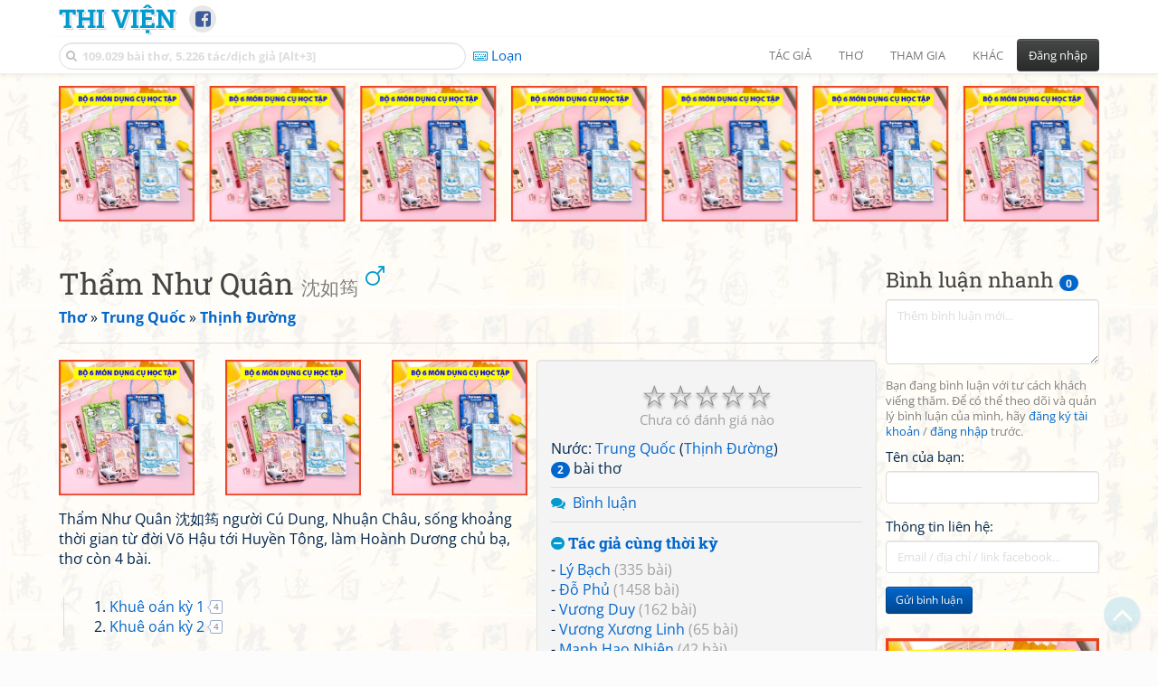

--- FILE ---
content_type: text/html; charset=utf-8
request_url: https://www.google.com/recaptcha/api2/anchor?ar=1&k=6LfU-ygTAAAAAKuRmEjaXZU6JOycycrSXV8V04-6&co=aHR0cHM6Ly93d3cudGhpdmllbi5uZXQ6NDQz&hl=vi&v=PoyoqOPhxBO7pBk68S4YbpHZ&size=normal&anchor-ms=20000&execute-ms=30000&cb=ixk2t92be6xn
body_size: 49559
content:
<!DOCTYPE HTML><html dir="ltr" lang="vi"><head><meta http-equiv="Content-Type" content="text/html; charset=UTF-8">
<meta http-equiv="X-UA-Compatible" content="IE=edge">
<title>reCAPTCHA</title>
<style type="text/css">
/* cyrillic-ext */
@font-face {
  font-family: 'Roboto';
  font-style: normal;
  font-weight: 400;
  font-stretch: 100%;
  src: url(//fonts.gstatic.com/s/roboto/v48/KFO7CnqEu92Fr1ME7kSn66aGLdTylUAMa3GUBHMdazTgWw.woff2) format('woff2');
  unicode-range: U+0460-052F, U+1C80-1C8A, U+20B4, U+2DE0-2DFF, U+A640-A69F, U+FE2E-FE2F;
}
/* cyrillic */
@font-face {
  font-family: 'Roboto';
  font-style: normal;
  font-weight: 400;
  font-stretch: 100%;
  src: url(//fonts.gstatic.com/s/roboto/v48/KFO7CnqEu92Fr1ME7kSn66aGLdTylUAMa3iUBHMdazTgWw.woff2) format('woff2');
  unicode-range: U+0301, U+0400-045F, U+0490-0491, U+04B0-04B1, U+2116;
}
/* greek-ext */
@font-face {
  font-family: 'Roboto';
  font-style: normal;
  font-weight: 400;
  font-stretch: 100%;
  src: url(//fonts.gstatic.com/s/roboto/v48/KFO7CnqEu92Fr1ME7kSn66aGLdTylUAMa3CUBHMdazTgWw.woff2) format('woff2');
  unicode-range: U+1F00-1FFF;
}
/* greek */
@font-face {
  font-family: 'Roboto';
  font-style: normal;
  font-weight: 400;
  font-stretch: 100%;
  src: url(//fonts.gstatic.com/s/roboto/v48/KFO7CnqEu92Fr1ME7kSn66aGLdTylUAMa3-UBHMdazTgWw.woff2) format('woff2');
  unicode-range: U+0370-0377, U+037A-037F, U+0384-038A, U+038C, U+038E-03A1, U+03A3-03FF;
}
/* math */
@font-face {
  font-family: 'Roboto';
  font-style: normal;
  font-weight: 400;
  font-stretch: 100%;
  src: url(//fonts.gstatic.com/s/roboto/v48/KFO7CnqEu92Fr1ME7kSn66aGLdTylUAMawCUBHMdazTgWw.woff2) format('woff2');
  unicode-range: U+0302-0303, U+0305, U+0307-0308, U+0310, U+0312, U+0315, U+031A, U+0326-0327, U+032C, U+032F-0330, U+0332-0333, U+0338, U+033A, U+0346, U+034D, U+0391-03A1, U+03A3-03A9, U+03B1-03C9, U+03D1, U+03D5-03D6, U+03F0-03F1, U+03F4-03F5, U+2016-2017, U+2034-2038, U+203C, U+2040, U+2043, U+2047, U+2050, U+2057, U+205F, U+2070-2071, U+2074-208E, U+2090-209C, U+20D0-20DC, U+20E1, U+20E5-20EF, U+2100-2112, U+2114-2115, U+2117-2121, U+2123-214F, U+2190, U+2192, U+2194-21AE, U+21B0-21E5, U+21F1-21F2, U+21F4-2211, U+2213-2214, U+2216-22FF, U+2308-230B, U+2310, U+2319, U+231C-2321, U+2336-237A, U+237C, U+2395, U+239B-23B7, U+23D0, U+23DC-23E1, U+2474-2475, U+25AF, U+25B3, U+25B7, U+25BD, U+25C1, U+25CA, U+25CC, U+25FB, U+266D-266F, U+27C0-27FF, U+2900-2AFF, U+2B0E-2B11, U+2B30-2B4C, U+2BFE, U+3030, U+FF5B, U+FF5D, U+1D400-1D7FF, U+1EE00-1EEFF;
}
/* symbols */
@font-face {
  font-family: 'Roboto';
  font-style: normal;
  font-weight: 400;
  font-stretch: 100%;
  src: url(//fonts.gstatic.com/s/roboto/v48/KFO7CnqEu92Fr1ME7kSn66aGLdTylUAMaxKUBHMdazTgWw.woff2) format('woff2');
  unicode-range: U+0001-000C, U+000E-001F, U+007F-009F, U+20DD-20E0, U+20E2-20E4, U+2150-218F, U+2190, U+2192, U+2194-2199, U+21AF, U+21E6-21F0, U+21F3, U+2218-2219, U+2299, U+22C4-22C6, U+2300-243F, U+2440-244A, U+2460-24FF, U+25A0-27BF, U+2800-28FF, U+2921-2922, U+2981, U+29BF, U+29EB, U+2B00-2BFF, U+4DC0-4DFF, U+FFF9-FFFB, U+10140-1018E, U+10190-1019C, U+101A0, U+101D0-101FD, U+102E0-102FB, U+10E60-10E7E, U+1D2C0-1D2D3, U+1D2E0-1D37F, U+1F000-1F0FF, U+1F100-1F1AD, U+1F1E6-1F1FF, U+1F30D-1F30F, U+1F315, U+1F31C, U+1F31E, U+1F320-1F32C, U+1F336, U+1F378, U+1F37D, U+1F382, U+1F393-1F39F, U+1F3A7-1F3A8, U+1F3AC-1F3AF, U+1F3C2, U+1F3C4-1F3C6, U+1F3CA-1F3CE, U+1F3D4-1F3E0, U+1F3ED, U+1F3F1-1F3F3, U+1F3F5-1F3F7, U+1F408, U+1F415, U+1F41F, U+1F426, U+1F43F, U+1F441-1F442, U+1F444, U+1F446-1F449, U+1F44C-1F44E, U+1F453, U+1F46A, U+1F47D, U+1F4A3, U+1F4B0, U+1F4B3, U+1F4B9, U+1F4BB, U+1F4BF, U+1F4C8-1F4CB, U+1F4D6, U+1F4DA, U+1F4DF, U+1F4E3-1F4E6, U+1F4EA-1F4ED, U+1F4F7, U+1F4F9-1F4FB, U+1F4FD-1F4FE, U+1F503, U+1F507-1F50B, U+1F50D, U+1F512-1F513, U+1F53E-1F54A, U+1F54F-1F5FA, U+1F610, U+1F650-1F67F, U+1F687, U+1F68D, U+1F691, U+1F694, U+1F698, U+1F6AD, U+1F6B2, U+1F6B9-1F6BA, U+1F6BC, U+1F6C6-1F6CF, U+1F6D3-1F6D7, U+1F6E0-1F6EA, U+1F6F0-1F6F3, U+1F6F7-1F6FC, U+1F700-1F7FF, U+1F800-1F80B, U+1F810-1F847, U+1F850-1F859, U+1F860-1F887, U+1F890-1F8AD, U+1F8B0-1F8BB, U+1F8C0-1F8C1, U+1F900-1F90B, U+1F93B, U+1F946, U+1F984, U+1F996, U+1F9E9, U+1FA00-1FA6F, U+1FA70-1FA7C, U+1FA80-1FA89, U+1FA8F-1FAC6, U+1FACE-1FADC, U+1FADF-1FAE9, U+1FAF0-1FAF8, U+1FB00-1FBFF;
}
/* vietnamese */
@font-face {
  font-family: 'Roboto';
  font-style: normal;
  font-weight: 400;
  font-stretch: 100%;
  src: url(//fonts.gstatic.com/s/roboto/v48/KFO7CnqEu92Fr1ME7kSn66aGLdTylUAMa3OUBHMdazTgWw.woff2) format('woff2');
  unicode-range: U+0102-0103, U+0110-0111, U+0128-0129, U+0168-0169, U+01A0-01A1, U+01AF-01B0, U+0300-0301, U+0303-0304, U+0308-0309, U+0323, U+0329, U+1EA0-1EF9, U+20AB;
}
/* latin-ext */
@font-face {
  font-family: 'Roboto';
  font-style: normal;
  font-weight: 400;
  font-stretch: 100%;
  src: url(//fonts.gstatic.com/s/roboto/v48/KFO7CnqEu92Fr1ME7kSn66aGLdTylUAMa3KUBHMdazTgWw.woff2) format('woff2');
  unicode-range: U+0100-02BA, U+02BD-02C5, U+02C7-02CC, U+02CE-02D7, U+02DD-02FF, U+0304, U+0308, U+0329, U+1D00-1DBF, U+1E00-1E9F, U+1EF2-1EFF, U+2020, U+20A0-20AB, U+20AD-20C0, U+2113, U+2C60-2C7F, U+A720-A7FF;
}
/* latin */
@font-face {
  font-family: 'Roboto';
  font-style: normal;
  font-weight: 400;
  font-stretch: 100%;
  src: url(//fonts.gstatic.com/s/roboto/v48/KFO7CnqEu92Fr1ME7kSn66aGLdTylUAMa3yUBHMdazQ.woff2) format('woff2');
  unicode-range: U+0000-00FF, U+0131, U+0152-0153, U+02BB-02BC, U+02C6, U+02DA, U+02DC, U+0304, U+0308, U+0329, U+2000-206F, U+20AC, U+2122, U+2191, U+2193, U+2212, U+2215, U+FEFF, U+FFFD;
}
/* cyrillic-ext */
@font-face {
  font-family: 'Roboto';
  font-style: normal;
  font-weight: 500;
  font-stretch: 100%;
  src: url(//fonts.gstatic.com/s/roboto/v48/KFO7CnqEu92Fr1ME7kSn66aGLdTylUAMa3GUBHMdazTgWw.woff2) format('woff2');
  unicode-range: U+0460-052F, U+1C80-1C8A, U+20B4, U+2DE0-2DFF, U+A640-A69F, U+FE2E-FE2F;
}
/* cyrillic */
@font-face {
  font-family: 'Roboto';
  font-style: normal;
  font-weight: 500;
  font-stretch: 100%;
  src: url(//fonts.gstatic.com/s/roboto/v48/KFO7CnqEu92Fr1ME7kSn66aGLdTylUAMa3iUBHMdazTgWw.woff2) format('woff2');
  unicode-range: U+0301, U+0400-045F, U+0490-0491, U+04B0-04B1, U+2116;
}
/* greek-ext */
@font-face {
  font-family: 'Roboto';
  font-style: normal;
  font-weight: 500;
  font-stretch: 100%;
  src: url(//fonts.gstatic.com/s/roboto/v48/KFO7CnqEu92Fr1ME7kSn66aGLdTylUAMa3CUBHMdazTgWw.woff2) format('woff2');
  unicode-range: U+1F00-1FFF;
}
/* greek */
@font-face {
  font-family: 'Roboto';
  font-style: normal;
  font-weight: 500;
  font-stretch: 100%;
  src: url(//fonts.gstatic.com/s/roboto/v48/KFO7CnqEu92Fr1ME7kSn66aGLdTylUAMa3-UBHMdazTgWw.woff2) format('woff2');
  unicode-range: U+0370-0377, U+037A-037F, U+0384-038A, U+038C, U+038E-03A1, U+03A3-03FF;
}
/* math */
@font-face {
  font-family: 'Roboto';
  font-style: normal;
  font-weight: 500;
  font-stretch: 100%;
  src: url(//fonts.gstatic.com/s/roboto/v48/KFO7CnqEu92Fr1ME7kSn66aGLdTylUAMawCUBHMdazTgWw.woff2) format('woff2');
  unicode-range: U+0302-0303, U+0305, U+0307-0308, U+0310, U+0312, U+0315, U+031A, U+0326-0327, U+032C, U+032F-0330, U+0332-0333, U+0338, U+033A, U+0346, U+034D, U+0391-03A1, U+03A3-03A9, U+03B1-03C9, U+03D1, U+03D5-03D6, U+03F0-03F1, U+03F4-03F5, U+2016-2017, U+2034-2038, U+203C, U+2040, U+2043, U+2047, U+2050, U+2057, U+205F, U+2070-2071, U+2074-208E, U+2090-209C, U+20D0-20DC, U+20E1, U+20E5-20EF, U+2100-2112, U+2114-2115, U+2117-2121, U+2123-214F, U+2190, U+2192, U+2194-21AE, U+21B0-21E5, U+21F1-21F2, U+21F4-2211, U+2213-2214, U+2216-22FF, U+2308-230B, U+2310, U+2319, U+231C-2321, U+2336-237A, U+237C, U+2395, U+239B-23B7, U+23D0, U+23DC-23E1, U+2474-2475, U+25AF, U+25B3, U+25B7, U+25BD, U+25C1, U+25CA, U+25CC, U+25FB, U+266D-266F, U+27C0-27FF, U+2900-2AFF, U+2B0E-2B11, U+2B30-2B4C, U+2BFE, U+3030, U+FF5B, U+FF5D, U+1D400-1D7FF, U+1EE00-1EEFF;
}
/* symbols */
@font-face {
  font-family: 'Roboto';
  font-style: normal;
  font-weight: 500;
  font-stretch: 100%;
  src: url(//fonts.gstatic.com/s/roboto/v48/KFO7CnqEu92Fr1ME7kSn66aGLdTylUAMaxKUBHMdazTgWw.woff2) format('woff2');
  unicode-range: U+0001-000C, U+000E-001F, U+007F-009F, U+20DD-20E0, U+20E2-20E4, U+2150-218F, U+2190, U+2192, U+2194-2199, U+21AF, U+21E6-21F0, U+21F3, U+2218-2219, U+2299, U+22C4-22C6, U+2300-243F, U+2440-244A, U+2460-24FF, U+25A0-27BF, U+2800-28FF, U+2921-2922, U+2981, U+29BF, U+29EB, U+2B00-2BFF, U+4DC0-4DFF, U+FFF9-FFFB, U+10140-1018E, U+10190-1019C, U+101A0, U+101D0-101FD, U+102E0-102FB, U+10E60-10E7E, U+1D2C0-1D2D3, U+1D2E0-1D37F, U+1F000-1F0FF, U+1F100-1F1AD, U+1F1E6-1F1FF, U+1F30D-1F30F, U+1F315, U+1F31C, U+1F31E, U+1F320-1F32C, U+1F336, U+1F378, U+1F37D, U+1F382, U+1F393-1F39F, U+1F3A7-1F3A8, U+1F3AC-1F3AF, U+1F3C2, U+1F3C4-1F3C6, U+1F3CA-1F3CE, U+1F3D4-1F3E0, U+1F3ED, U+1F3F1-1F3F3, U+1F3F5-1F3F7, U+1F408, U+1F415, U+1F41F, U+1F426, U+1F43F, U+1F441-1F442, U+1F444, U+1F446-1F449, U+1F44C-1F44E, U+1F453, U+1F46A, U+1F47D, U+1F4A3, U+1F4B0, U+1F4B3, U+1F4B9, U+1F4BB, U+1F4BF, U+1F4C8-1F4CB, U+1F4D6, U+1F4DA, U+1F4DF, U+1F4E3-1F4E6, U+1F4EA-1F4ED, U+1F4F7, U+1F4F9-1F4FB, U+1F4FD-1F4FE, U+1F503, U+1F507-1F50B, U+1F50D, U+1F512-1F513, U+1F53E-1F54A, U+1F54F-1F5FA, U+1F610, U+1F650-1F67F, U+1F687, U+1F68D, U+1F691, U+1F694, U+1F698, U+1F6AD, U+1F6B2, U+1F6B9-1F6BA, U+1F6BC, U+1F6C6-1F6CF, U+1F6D3-1F6D7, U+1F6E0-1F6EA, U+1F6F0-1F6F3, U+1F6F7-1F6FC, U+1F700-1F7FF, U+1F800-1F80B, U+1F810-1F847, U+1F850-1F859, U+1F860-1F887, U+1F890-1F8AD, U+1F8B0-1F8BB, U+1F8C0-1F8C1, U+1F900-1F90B, U+1F93B, U+1F946, U+1F984, U+1F996, U+1F9E9, U+1FA00-1FA6F, U+1FA70-1FA7C, U+1FA80-1FA89, U+1FA8F-1FAC6, U+1FACE-1FADC, U+1FADF-1FAE9, U+1FAF0-1FAF8, U+1FB00-1FBFF;
}
/* vietnamese */
@font-face {
  font-family: 'Roboto';
  font-style: normal;
  font-weight: 500;
  font-stretch: 100%;
  src: url(//fonts.gstatic.com/s/roboto/v48/KFO7CnqEu92Fr1ME7kSn66aGLdTylUAMa3OUBHMdazTgWw.woff2) format('woff2');
  unicode-range: U+0102-0103, U+0110-0111, U+0128-0129, U+0168-0169, U+01A0-01A1, U+01AF-01B0, U+0300-0301, U+0303-0304, U+0308-0309, U+0323, U+0329, U+1EA0-1EF9, U+20AB;
}
/* latin-ext */
@font-face {
  font-family: 'Roboto';
  font-style: normal;
  font-weight: 500;
  font-stretch: 100%;
  src: url(//fonts.gstatic.com/s/roboto/v48/KFO7CnqEu92Fr1ME7kSn66aGLdTylUAMa3KUBHMdazTgWw.woff2) format('woff2');
  unicode-range: U+0100-02BA, U+02BD-02C5, U+02C7-02CC, U+02CE-02D7, U+02DD-02FF, U+0304, U+0308, U+0329, U+1D00-1DBF, U+1E00-1E9F, U+1EF2-1EFF, U+2020, U+20A0-20AB, U+20AD-20C0, U+2113, U+2C60-2C7F, U+A720-A7FF;
}
/* latin */
@font-face {
  font-family: 'Roboto';
  font-style: normal;
  font-weight: 500;
  font-stretch: 100%;
  src: url(//fonts.gstatic.com/s/roboto/v48/KFO7CnqEu92Fr1ME7kSn66aGLdTylUAMa3yUBHMdazQ.woff2) format('woff2');
  unicode-range: U+0000-00FF, U+0131, U+0152-0153, U+02BB-02BC, U+02C6, U+02DA, U+02DC, U+0304, U+0308, U+0329, U+2000-206F, U+20AC, U+2122, U+2191, U+2193, U+2212, U+2215, U+FEFF, U+FFFD;
}
/* cyrillic-ext */
@font-face {
  font-family: 'Roboto';
  font-style: normal;
  font-weight: 900;
  font-stretch: 100%;
  src: url(//fonts.gstatic.com/s/roboto/v48/KFO7CnqEu92Fr1ME7kSn66aGLdTylUAMa3GUBHMdazTgWw.woff2) format('woff2');
  unicode-range: U+0460-052F, U+1C80-1C8A, U+20B4, U+2DE0-2DFF, U+A640-A69F, U+FE2E-FE2F;
}
/* cyrillic */
@font-face {
  font-family: 'Roboto';
  font-style: normal;
  font-weight: 900;
  font-stretch: 100%;
  src: url(//fonts.gstatic.com/s/roboto/v48/KFO7CnqEu92Fr1ME7kSn66aGLdTylUAMa3iUBHMdazTgWw.woff2) format('woff2');
  unicode-range: U+0301, U+0400-045F, U+0490-0491, U+04B0-04B1, U+2116;
}
/* greek-ext */
@font-face {
  font-family: 'Roboto';
  font-style: normal;
  font-weight: 900;
  font-stretch: 100%;
  src: url(//fonts.gstatic.com/s/roboto/v48/KFO7CnqEu92Fr1ME7kSn66aGLdTylUAMa3CUBHMdazTgWw.woff2) format('woff2');
  unicode-range: U+1F00-1FFF;
}
/* greek */
@font-face {
  font-family: 'Roboto';
  font-style: normal;
  font-weight: 900;
  font-stretch: 100%;
  src: url(//fonts.gstatic.com/s/roboto/v48/KFO7CnqEu92Fr1ME7kSn66aGLdTylUAMa3-UBHMdazTgWw.woff2) format('woff2');
  unicode-range: U+0370-0377, U+037A-037F, U+0384-038A, U+038C, U+038E-03A1, U+03A3-03FF;
}
/* math */
@font-face {
  font-family: 'Roboto';
  font-style: normal;
  font-weight: 900;
  font-stretch: 100%;
  src: url(//fonts.gstatic.com/s/roboto/v48/KFO7CnqEu92Fr1ME7kSn66aGLdTylUAMawCUBHMdazTgWw.woff2) format('woff2');
  unicode-range: U+0302-0303, U+0305, U+0307-0308, U+0310, U+0312, U+0315, U+031A, U+0326-0327, U+032C, U+032F-0330, U+0332-0333, U+0338, U+033A, U+0346, U+034D, U+0391-03A1, U+03A3-03A9, U+03B1-03C9, U+03D1, U+03D5-03D6, U+03F0-03F1, U+03F4-03F5, U+2016-2017, U+2034-2038, U+203C, U+2040, U+2043, U+2047, U+2050, U+2057, U+205F, U+2070-2071, U+2074-208E, U+2090-209C, U+20D0-20DC, U+20E1, U+20E5-20EF, U+2100-2112, U+2114-2115, U+2117-2121, U+2123-214F, U+2190, U+2192, U+2194-21AE, U+21B0-21E5, U+21F1-21F2, U+21F4-2211, U+2213-2214, U+2216-22FF, U+2308-230B, U+2310, U+2319, U+231C-2321, U+2336-237A, U+237C, U+2395, U+239B-23B7, U+23D0, U+23DC-23E1, U+2474-2475, U+25AF, U+25B3, U+25B7, U+25BD, U+25C1, U+25CA, U+25CC, U+25FB, U+266D-266F, U+27C0-27FF, U+2900-2AFF, U+2B0E-2B11, U+2B30-2B4C, U+2BFE, U+3030, U+FF5B, U+FF5D, U+1D400-1D7FF, U+1EE00-1EEFF;
}
/* symbols */
@font-face {
  font-family: 'Roboto';
  font-style: normal;
  font-weight: 900;
  font-stretch: 100%;
  src: url(//fonts.gstatic.com/s/roboto/v48/KFO7CnqEu92Fr1ME7kSn66aGLdTylUAMaxKUBHMdazTgWw.woff2) format('woff2');
  unicode-range: U+0001-000C, U+000E-001F, U+007F-009F, U+20DD-20E0, U+20E2-20E4, U+2150-218F, U+2190, U+2192, U+2194-2199, U+21AF, U+21E6-21F0, U+21F3, U+2218-2219, U+2299, U+22C4-22C6, U+2300-243F, U+2440-244A, U+2460-24FF, U+25A0-27BF, U+2800-28FF, U+2921-2922, U+2981, U+29BF, U+29EB, U+2B00-2BFF, U+4DC0-4DFF, U+FFF9-FFFB, U+10140-1018E, U+10190-1019C, U+101A0, U+101D0-101FD, U+102E0-102FB, U+10E60-10E7E, U+1D2C0-1D2D3, U+1D2E0-1D37F, U+1F000-1F0FF, U+1F100-1F1AD, U+1F1E6-1F1FF, U+1F30D-1F30F, U+1F315, U+1F31C, U+1F31E, U+1F320-1F32C, U+1F336, U+1F378, U+1F37D, U+1F382, U+1F393-1F39F, U+1F3A7-1F3A8, U+1F3AC-1F3AF, U+1F3C2, U+1F3C4-1F3C6, U+1F3CA-1F3CE, U+1F3D4-1F3E0, U+1F3ED, U+1F3F1-1F3F3, U+1F3F5-1F3F7, U+1F408, U+1F415, U+1F41F, U+1F426, U+1F43F, U+1F441-1F442, U+1F444, U+1F446-1F449, U+1F44C-1F44E, U+1F453, U+1F46A, U+1F47D, U+1F4A3, U+1F4B0, U+1F4B3, U+1F4B9, U+1F4BB, U+1F4BF, U+1F4C8-1F4CB, U+1F4D6, U+1F4DA, U+1F4DF, U+1F4E3-1F4E6, U+1F4EA-1F4ED, U+1F4F7, U+1F4F9-1F4FB, U+1F4FD-1F4FE, U+1F503, U+1F507-1F50B, U+1F50D, U+1F512-1F513, U+1F53E-1F54A, U+1F54F-1F5FA, U+1F610, U+1F650-1F67F, U+1F687, U+1F68D, U+1F691, U+1F694, U+1F698, U+1F6AD, U+1F6B2, U+1F6B9-1F6BA, U+1F6BC, U+1F6C6-1F6CF, U+1F6D3-1F6D7, U+1F6E0-1F6EA, U+1F6F0-1F6F3, U+1F6F7-1F6FC, U+1F700-1F7FF, U+1F800-1F80B, U+1F810-1F847, U+1F850-1F859, U+1F860-1F887, U+1F890-1F8AD, U+1F8B0-1F8BB, U+1F8C0-1F8C1, U+1F900-1F90B, U+1F93B, U+1F946, U+1F984, U+1F996, U+1F9E9, U+1FA00-1FA6F, U+1FA70-1FA7C, U+1FA80-1FA89, U+1FA8F-1FAC6, U+1FACE-1FADC, U+1FADF-1FAE9, U+1FAF0-1FAF8, U+1FB00-1FBFF;
}
/* vietnamese */
@font-face {
  font-family: 'Roboto';
  font-style: normal;
  font-weight: 900;
  font-stretch: 100%;
  src: url(//fonts.gstatic.com/s/roboto/v48/KFO7CnqEu92Fr1ME7kSn66aGLdTylUAMa3OUBHMdazTgWw.woff2) format('woff2');
  unicode-range: U+0102-0103, U+0110-0111, U+0128-0129, U+0168-0169, U+01A0-01A1, U+01AF-01B0, U+0300-0301, U+0303-0304, U+0308-0309, U+0323, U+0329, U+1EA0-1EF9, U+20AB;
}
/* latin-ext */
@font-face {
  font-family: 'Roboto';
  font-style: normal;
  font-weight: 900;
  font-stretch: 100%;
  src: url(//fonts.gstatic.com/s/roboto/v48/KFO7CnqEu92Fr1ME7kSn66aGLdTylUAMa3KUBHMdazTgWw.woff2) format('woff2');
  unicode-range: U+0100-02BA, U+02BD-02C5, U+02C7-02CC, U+02CE-02D7, U+02DD-02FF, U+0304, U+0308, U+0329, U+1D00-1DBF, U+1E00-1E9F, U+1EF2-1EFF, U+2020, U+20A0-20AB, U+20AD-20C0, U+2113, U+2C60-2C7F, U+A720-A7FF;
}
/* latin */
@font-face {
  font-family: 'Roboto';
  font-style: normal;
  font-weight: 900;
  font-stretch: 100%;
  src: url(//fonts.gstatic.com/s/roboto/v48/KFO7CnqEu92Fr1ME7kSn66aGLdTylUAMa3yUBHMdazQ.woff2) format('woff2');
  unicode-range: U+0000-00FF, U+0131, U+0152-0153, U+02BB-02BC, U+02C6, U+02DA, U+02DC, U+0304, U+0308, U+0329, U+2000-206F, U+20AC, U+2122, U+2191, U+2193, U+2212, U+2215, U+FEFF, U+FFFD;
}

</style>
<link rel="stylesheet" type="text/css" href="https://www.gstatic.com/recaptcha/releases/PoyoqOPhxBO7pBk68S4YbpHZ/styles__ltr.css">
<script nonce="ICuJn-4sPq9oA59fz95wSw" type="text/javascript">window['__recaptcha_api'] = 'https://www.google.com/recaptcha/api2/';</script>
<script type="text/javascript" src="https://www.gstatic.com/recaptcha/releases/PoyoqOPhxBO7pBk68S4YbpHZ/recaptcha__vi.js" nonce="ICuJn-4sPq9oA59fz95wSw">
      
    </script></head>
<body><div id="rc-anchor-alert" class="rc-anchor-alert"></div>
<input type="hidden" id="recaptcha-token" value="[base64]">
<script type="text/javascript" nonce="ICuJn-4sPq9oA59fz95wSw">
      recaptcha.anchor.Main.init("[\x22ainput\x22,[\x22bgdata\x22,\x22\x22,\[base64]/[base64]/[base64]/[base64]/[base64]/UltsKytdPUU6KEU8MjA0OD9SW2wrK109RT4+NnwxOTI6KChFJjY0NTEyKT09NTUyOTYmJk0rMTxjLmxlbmd0aCYmKGMuY2hhckNvZGVBdChNKzEpJjY0NTEyKT09NTYzMjA/[base64]/[base64]/[base64]/[base64]/[base64]/[base64]/[base64]\x22,\[base64]\x22,\x22Z27CqVx0OsKJwrvCsBkow7XCiBfCi8OnYMKtLHASWcKWwrouw4YFZMOLXcO2MyXDscKHRGI5woDClz9UEMODw5PCr8O7wpLDi8KAw59Vw7s4wpYIw4JAw6fCsX9EwodEFyzCmsO7UcOcwrwcw7DDnBB6w55rw4/Don/DmRHCiMKmwr9xf8OAEsK6HS3CgMK/asKVw5VAw5bCkDtEwrgiAk/CjTdQw6oSGzJoS2DCmcKZwrjDgsO3VQR8wrbCg0AaYMOYGjZww6pSwq7Cu2vCpmfDhWrCoMOSwr8hw6Z0wpXCpsO1YsO8Un7CmMKMwoMHw6diw5Jvw4Blw6ESwrtuw7ETCnZyw6wDL0MKeBvChGwQw7HDvMOpw4fCtsK1SMO/GMObw6VqwqxIJE/[base64]/Dk0NJwpAMNljDqkB0w7/CilLDs8OeCDJQw7bCvFN5w7/CgS9uQlzDrD/Cjz/CnMO+wpzDqsO/WlPDryvDosOCJh9mw6vCp1t3wpsZYsKQPsOLbj1QwqRpVMKIKUA2wq0BwqnDq8K2P8OMVR3CmiDCvAjDiEDDtMKTw47Di8OzwrtHM8Oxfg13TkAsNizCj2TCrQTCjn3Dv1UUJcKSNcK4wo/CrzbDglnDo8K1VzvDosKDcsOgwr7DrMKlccONOMKQw6YxF0QIw6PDvHzCk8KRw5XDgBbCklDDigpsw4TDq8OQwqQ/IMKrw4PCmAjDocO9GxzDkcO7wpEPfxd0T8KLF2ZEw75/ScO8wqvCiMK1J8Kgw7zDpcKmwpPCtjp3wq9DwrAew6LCjsOSGU3CsHPDv8KMTRYWwqFDwqF4E8KUcDcdwrHCjMKew5A6BgkGacKBXMKFUsKsfh8fw5cXw55zQsKtX8ONCsOtWsO8w4Jvw7nChsKVwqHCjlwVDcO0w7Ylwq/CqsKXwpokwoRhAFZDZMOaw7U0w5svZgnDmFbDk8OOHhzCkcOtwprCmD7DoQR/QRIqKXbCoUXCvMKVXh9owoPDkcKJBA8HLsOrfGA2wqJGw7tWB8Ohw7bCkDIbwqw+A3bDgxjDocOww7oFHcOxVMOdwrUwRCXDk8KtwqrDvsKXw47ClcKXcCDCoMKnQsKAw6EiVGFYKRDChMK8w5HDi8OBwo/Dlx1sKEV7fRXCk8OIQ8ODb8Kmw4PDi8ODwrFhXsOkR8Kgw5XDvMOJwobCtzUQIsK7LDkxEsKSw40/S8KTZsKxw4XCqMKcUD1fPEPDiMOUUcKGPVg1cFbDo8OJB35fITQgwrVaw7swG8O8wq9uw57DgiRLQWTCmsKLw70EwrkGAAs3w6fDlMK/LsOsSjHCsMOxw4fChMOxwrXDi8KDwpbDpy/[base64]/DqwzDvlFmw7wfw77CmMKEUBEneklTXcKERsK2U8OCw4jDgcOcw4krwqEEDlPCpsOMeTEEwrDCtcOVVCd2Z8K+Ii/[base64]/[base64]/wrlWwrUKw4YDRlnCncKTVsONwrTCl8Ofwqx7wqVoaDo/fx1GYXnCtjEQW8OPw57CqCEKMz/[base64]/Dq8OZQsOAPcKIOcORw5XCvX9dw6rCjcKcwotnwqPCjGzDrsKwTsO4w4N0wqrCtg/CmEcIHRPCncOVw5NOT0nCjmXDjMK+dUbDrjwrPirDkC/DqsOQwo0xXG5dFsOTwprCtWdAw7HCgcOhw68ywoVWw7cJwo4EPMKswo/CtMO0wrAZCABFacK+TmXCg8KmBMKTw7kQw4BQw4FYcQksw6PDscKXw6TDqwxzw5FgwoIiw78PwpPCtx7CgwvDqsK7QwjCgcOWR33Cq8KKB2jDp8O/Q353JS9Pwp7DhDshwqQmwrhow7kPw5RMbQ/CpGAENMOhw53Ds8OqO8OtDxvDoERuw7IGw4rDt8KqT0IAw6HDiMKiYknDk8OXwrXCs0zDicKjwqckD8KRw6NJdQ7DjsK3wqDCiQ/CkSnCjsOAEHTDnsOVTXXCv8Ogw60nw4LCmSdlwpbCj3LDhjTDscOOw7TDrmwCwrzCuMKuwqHDgyrDosKdw6DDhsO0ZMKSOxYeG8OEdW1bK28iw4Fiw6fDgBzCm1/[base64]/DssObw5thVcKJFsKJw6d0LcKsw6rDl0I+w4XCixLDgSlFNjF6w40JdMKhwqLDuUzDkMO7woDDiiRfHcO3eMOgJVrDtWTCtR4uWT3Dk1MkOMOHMFHDosKdwowPD2jCvjnClBbDhsKvO8K4NMOWwpvDlcOwwo4TI3xKworCscOFCMO7Azg6w54zw5/DjE4kwr/CnsK3worCucO+wqs+CF5lN8OSQsK+w7jCjcKWTzjDjcKWwoQrb8KBwpl5w7E/[base64]/CsXASFcO1dGYSwptkL8KFfjzCrcKoSSHDgHc/wrxPQMKqBMOrw5pjb8KbSybDhUx6wrgVw61/[base64]/[base64]/CosOnbsKUw4jDvDjDogUPCBHCr2IRdmvDlTnCk2jDsTPDh8K/[base64]/[base64]/CiMK9IMOBMMK3BXXCrj07NsK3wpfDu8KjwpHDm8OZw7RzwrwtwoDDiMK/G8KiwpDCgH3ClcK2fXXDv8OmwqY5BlzDv8KULMOPXMK8w6HCrcO8ewnCng3CiMKFwop4wp9Hw5UnZ0UGfzt2w4LDjxXDij85VRJyw5k0Ug8+LMOSN2R1w4krFH8jwqgyVcKmccKEZR7DiWPCisKsw6PDrFzChsOsP0sFHWHCisKiw7DDqcK/RMOJJcKPw4vCp13Dv8KdAlbChsKbAsOywr/Dh8OSRRnChSrDs1vDkMOSR8OEe8ORQcOiwrQqFcOawpfCg8O1UwjCtyA9woPCgkwtwqp8w5fDv8K0w60sa8OGw4/DmkDDnkjDgcOcJBsgYsO7w7jCqMKoKWwUw4fCs8Ksw4ZtbsO8wrTDpXBywq/DvBkowp/DrxgAwo98G8K+wpIkw4xrU8O4U2bCpA5IecKVwp/DkcOOw6vCksO4w6p5aQzCgsOMwpTCjhZMcMOiw409aMO9w70WbMO3wofChzk9wpkywpPCtS8fd8OpwpDDt8OQAcK8wrDDs8KUUMOawp7Cmy94HU0AVnnCh8OOwrNFb8ORJyZ5w53Dm0/Duy/DmV4+SsKDw7EzRcKtwqs7w7bCtcKuM2XCvMKAW3zDpU3CicO+VMOYw5TCunIvwqTCucONw5bDh8KqwpfCvnomM8OyDEt0wrTCkMKUwr/[base64]/[base64]/[base64]/ejIsOsKLWsKeNHEnFWxRw5E3w6DDtitkWMKHHx8PwqRyZXjCpSfDu8KowqEtwqPCl8KdwoDDoU/Di0U6w4MEYcO3w5luw7jDh8OxHMKKw7zCpDovw5kvGcKOw4ULYHEzw63CvsKKG8Ofw7gsWD7Cv8OedMKpw7jCscO+w5NVEsOIwqHClMOze8KccibDqsO9woPDuybDnz7CtMKuwq/CmsOCRcOywr/[base64]/Dg8OMw6Yhwo4UcGILw5zDgsObw47Dv2jDk8O1wrsnKcKaYFxkaQ1yw43DpF3CjMOiRsOIwoAOw6dSw4JqcGXCpml5f2hzWXfCoizDoMO+wqElw4DCrsOuW8KUw7oHw5XDrXXDpC/DrwB6Y0pGDsKjajNyw7fCqlZwb8OCw6lPHBrDjWESw61Nw4k0HiTDsmIJwofCjMOFwpQzD8OQw6QWdhXDtwZlLl9aw7HCjMK7UX0ywo/DqcKywp/CrcOFCsKKwrrDssOKw49kw53CmsOpw7QVworCqcOJw5PDsQYDw4HCuBLDosKkaF7CvCjCgRXCkh12EsKvG3/[base64]/ezMAw6bCvsK2fyx2XCzCrcOxw6/Dm3rDuhLCq8KuDzjDisOLw7XCkhAGWcOHwrMvb3UTYsOHwr/DhR7Dh2kWwpZzbsKfQB5zwrjDmsO3dmEYbTrDpsKsP1PCpw3CgMKXScOwe21kw51qBMOfw7bCtzI9KsOoZMOyKFLCm8Kgw4lVw63DkXHCvsKFwqk8Qi8Fw6jDhcK0wrxpw6VCEMOsZg1EwqvDmMKgHETDuyzCvCBkTsOKw7hZHcO/eyJ2w53CnB9pTMKucsOGwqLCh8OXEMK1wqrDh0vCoMOAJWQabjEwTEjDuwfDqsKIPMOEB8ORYGXDsH4KMw0dOsO9w7Aqw5DDvA8oLHU+SMO8wqNDSTlBVTRfw5RWwoMmCmNFJsO4w59fwoUJWnE9DgxWJxLCvcOJE1IUwq3CjMKVLcOELmPDggvCgygSYS7DjcKufMK/e8Owwq3CikDDoFJSw7TDqDfCkcKHwrE2ecO1w6tBwokUwpfDlsOJw5HDg8KPFcOnEDEvGsOSOH4bOsKgwqHDr2/CpsKOwrXCtcOdKh/CqjRpWsK8bCvCu8K4OMOHWyTCisONWsOZWcKhwr3DuiU6w5wpwpPDj8O2wpRQfC/DtMOKw5gGPS1ww5NLEsO1GwjDl8OFE1ltw6XChEkOFsOvfU/DtcOww43CsSvCrU7ClMO+w7/[base64]/CvQoCw74PwqcuwojCtHzCscOWwofDkk1OwoLCicOwIgfCu8OVw5Iewp7CrDt6w7tlwpBFw5ZOw4zDnMOcSsOrwoQawpVEX8KeB8OEcAnCrXvDnMOSKsK+fMKfwoBRw79BOMO5wr0FwqtWw7QfGcKFw5XCqMO+BHATw6RNwrnDgMKHYMOTw7/[base64]/wokNQTXCvUzCqMKCcMOdEz7DnWkKJDB6wpBxw5zDl8KiwrpyW8Oew6tLw57CmRNrwqLDkhHDk8OYMThDwpdYDktJw7HCrVPDrcKYK8K3aS5tVMOvwqLDmS7CnsKAV8KHwpzDp1TDghJ/DsK8DUbCscKCwr8XwpTDjmfDo0Faw5ZpQxvDisKZBsOnw7LDrBB+QwNDQ8KJWMK1IxLCsMKeEsKLw41YeMKGwpMMe8KlwoIDeGrDpsK8w7/CrsOiw5wCQAtWwqHDt08ce1fClQEYwrJbwr/DqHRVwqEIMjhWw58JwojDvcKUw4TDgGpGwrEgMcKow5E4FMKCwo7CuMOoScKbw7wHenI4w4zDtsOOWw3Di8KGw6BLw5/DtgFKw7QPMsKlwrDDocO4esK6QmzCl09/DHXCssKKUjjCnE/CoMKGwr3DicKsw7dVERnDi0nCtlo/woM3TMKhJ8OMA0zDm8KswoJAwop/blfCg33CvsKENwZqAyAELnXCtMKmwpc7w7rDssKKwo4ACDohE2gXLcOjHcKfw6FrbcOXw6ESwpkWw6HDn1/CpzHCtsKLGkYAw4vDsi9Sw5XCg8Kuw54rwrJ6TcOqw791AMOBwr8cw4zDisKRXcKAw4fCg8OTSMONU8KWc8OJai/[base64]/DgzUnAEDCi8KkYGjDtXvDvlvCuDAtw4tnVB/DicOwS8Khw5LCusOvw73CvlQHDMKAWDPDjcKGw6rCnQHDnR/DjMOSa8OFV8Kpw7xVwq3CmB96PlRUw6B5wrg3P3VQbURkw4gcw7Fxw4jDlUcRW3DCgMKww4RRw4oUw4fCnsKvwrvDh8KTVMOZdQJ1w4pNwqA7w5wtw5oJwpzDvjbCo1zDi8Odw7VHNUJhw7rDosK/d8OAfn4gwrc0MF4Od8KaPEUdQcKJBcOmwpHCisK6UFHDlsKuUwgfWVJuwq/CmmnDlAfDqHoieMK2RyjCkGJWQsKnDsO5JMOuw4fDuMKsNlYtw4/CosOowooscBFjXEzCrRJXw7zCpMKvc2HDjFEfDgjDnWLDn8KPEQ5/c3jDmV1+w5AZwoLCosOlwqTDoXbDjcOJC8Olw5jCuh89wpvDrHHCo3A3T2/DkyNDwog0NcOZw6IWw5RQwqoBw5w6w6xqNsKhw4oPw5nDoScXATHCicK+TsO8L8Onw7ACE8OZSgPChHcZwpnCkBXDs2ZFwotqw6cHKAA0SSzDnDDDmcOaKMKdRT/DtMOFw7tlBGVmwrnCn8OSaBzCiERcw6zDqMOFwqXCssKZGsK+bVVRfyRhwogMwoBow6JNwqjClj/DpVvDqFV1w6fDuwwuw4haMFR3w5zDiRLDjMKHJQh/GVXDt0HCv8KHDnTCusKiwodUNUEJw6lBCMKwPMKew5Vlw7YGYsORRcOewrplwrXCn2nChcKdwogyE8KIw7FMPmTConIcDsOZUsKeIsOeR8K9T0vDqWLDv3HDiG3DgBvDssOOw7hiwpBWwqTCh8KmwrfCqEs/w6opMcKTwpjDqsKqw5TCtQofM8KYdcK6w74/LADDh8OAwr4fCMKhDMOnMmvDmcKrw7V+DU9OcR/CrQvDncKAZDfDgV5Mw6zCixXDoA7CmMK7HRHDrUbCgcKZUlsgw74Fw70gO8OAYl58w5nClUHCgcK8blnCv0TCmDsFwofDpUrDlMO1wo3Ci2VJZMK2CsKMw4stF8KBw70kDsK0wpnCh1pnTyI8JBXDtRVFwpEQYVo8XzEBw7kdwp3DkhlJB8OOeRnDjCvCv1/Dq8OSNcK+w70DYjAZwrwxcHsAZcOUf1YtwqHDiy9swrx2T8KKMilwNsODw73CkcOTwpzDm8OwVcOYwow2GcKaw5XCpMOAwp/DmkslQxvDlmsKwrPCt0fDgh4owrwuHMOtwp3Dv8Ofw5XCpcKKBVrDojwjw6jDmcK4NMO3w5VXw7PDjF/DkAnDu3HCtE99fMOaZQXDpwkyw7HCn3JhwoN6w4JtE2PDusKrCsKnUcKpbsO7WsKZcsOwVhRoBcKhCMOdC0kTw73Dmz7DlSrCljjCm0bDvmJ/w4sLPMOIbWAJwpjDkHJ9CnTCq1ctwqDDh2rDjcKQw5bCpFk+w5TCrwYMwrrCoMOvw5zDnsKpKDXClcKoMmMowocswo1xwqXDkWDCoSHDhGd8WcK5w488csKSwogtU1/[base64]/[base64]/DpsK8B8O6wooowqjCu8KXwrfDnElILHHDtGkvwpPCjcKOa8K1wqTCsQnCp8Kmwo/DksKBBWTCgcOEBEoiw7EZCmHDrcO3w4vCtsOlJwdXw5oJw6/CmVF8w4sUXmTCl39Fw6fDlkLCgxDDtcKxZTjDssOcwq7Dm8Kew7AwWiAQw7Q0GcOodMOrB1nDpcKEwqrCq8OGYMOKwrsXBMO6wofCucKSw5VpB8KkQcKCdT3ChcOPw7sOwolHwpnDp3LCj8OMw4HCiiTDmMO8wqrDlMKeEMO/YhBmw6rCnlQIaMKPwrfDq8KYw6jCisKhfcKsw7nDusKiFcOdwprDhMKVwpvDjV85BEMrw6rCsDPDlmEyw4pdKRBzw7UZdMOzwposwpPDqsKCIMKANUhAeVvCg8OIIS1weMKMwp4bC8OTw7vDl1AnXcK8IcOfw5LCjh/DvsOJwo54IMOBw5vCpBVRwofDrcK0wog0BXlVdcOcazjCk1d/w6YVw6jCvAzCtxvDhMKAw7ETwq/DmlDCisKfw73CujnDo8KzQMOxw4UHdC/Ds8KnfGMwwqVrw6fCusKGw5nCpcOoRcK0wrNlQAXCmcOnS8K8PsOvMsOtw7zCkTPCr8OGwrXCpwo5Bk07w5V2ZTHDncKDI39FIV93wrd8w6jDi8KhDjPCtMKpITvDrMOLw4XCglXCssOrV8KLacKGwpROwpZ1w6jDtT/Cp3PCgMKgw4JIBUdMO8KPwqLDnmHDk8KtCW3DjH8swrLCrsOewpQ0w6LCscOAwqnDjU/[base64]/[base64]/DoELCsA0PGWPCgcKmw6JMbFgowo4LYnN8CSFzw6Y8w7wTwpMjwp3CmiHDrGHDrxPCqB/[base64]/DglvDlCXDpSYewrRILsOoLcKxwrHDnkTClcO5w5JHSMKMwofCt8Keb2YqwojDvnXCuMKkwoQzwrYVGcKmLcK8LMO6TQUZwqBVC8Kawq/CoCrCsjNow5nCgMKGNMOuw4N2XcKtWmMLwrMswr1lUcKjH8OvdcOOADNew4jChsOFBGIqYmtkFkBMS2nDlCIBNMOTX8OtwojCrsOGcgcwAcKnPn98U8K0wrjDsXxbw5JRai3DoRRKdiLCmMO+w5vCv8K+H1DDn3JMLTDCvFTDucKFFHDCjWg7woPCicOnw7/DoDnCqhRxw4vDtcOgwosowqLCsMOHScKdCMKKw4XCjMO0JjE1UHvCgcOTPMO0wosKOsKhCVfDtsOTLcKOD0fDoHnCn8Osw77Ct0jCosKXDcK4w53ChyVTI27CsTIKwpzDtsKbS8OQUsKwQcKDwr3Dm3/CtcO2woHCncKLOnM5w4fCmMOkwo/CkgIWf8Ovw6vDowxcwqLDhcK/w47DusOxworDlsOYVsOvw5bCkWvDgGPDnQYvw7pQw4zCi0c0wr/DqsKgw7LCrTdhGRNcLsOoV8KccMONRcK+CxFRwqxKw4l5wrxcMFnDvwM9G8KpBMKYwpcYw7fDr8KyRG7CukMAw6AGwpLChGwPwpthwpdGEAPCgwUiHBsPwovDn8ODScKrKX/CqcObwohIwpnDg8OkMsO6wrR0w75KYE4Rw5ViNkjDvj3DoyXClWvDpmbCgEJKw6LDuw/DrsORwo/CpBzClMKkdyhew6Uvw7klwpbDt8OYVy5XwrE0wocEf8KTX8OsVsOpW3ZdUcKoNW/[base64]/[base64]/wrvDpGDCrFPChcOzOjPDhg/[base64]/[base64]/[base64]/[base64]/wqBKfVTDrwo2w7IKGRfCsi7CtsKJSBbCo2LDuEjCmsOhCUFTMjV/w7cWwpYFw6lOeA1Zw6/CkcKWw73Dvhgzwrgywr3DtMOtw6YMw7HDl8KVXVQaw4lTWWwAwrLCi3V9S8O8wrHCqFlOaUfDsUBwwoDCsGlNw4/[base64]/w5bCgcKkw4vDh0bDv27DtcOuw77Cg3HDpmLDs8Owwp81w6Zdw7BVESB0w5TDm8Orwo0HwprCi8KkZMOHwq9TOMO6w7IsP17CoSAhwqxBwowow5xmw4jCv8OvHxjDt1bDphfDtyLDpMKYwqrCt8OtQMOwVcOmZ0xNw6hxwpzCr0LDmcObKMOrw6kUw6/Dgww/[base64]/Ch8KAwrLDsMK/JsOHwrLCjzdEdcORwobCuMOmGXnDqWQLNsOFIWZKw4/Dl8ONWUXDp3Q+DsOAwq1qQlNsZljCicKDw6xXZsOAMmHCkRbDo8KPw6VvwooywrjDslfDtWIcwpXCkMKPwoJnDcK0U8OHAwLDtsKCInI3wr8MAFw6QGTCn8K9w68FZlBWM8K7wqXCkH/Dv8Ksw4dDw7lowqnDpsKMJQMbV8OqYj7DuTHCmMOyw7RWcF3Cv8KTRUnDjsKqw6w/[base64]/DiiPDl8OJS8Khwr7DujrDjVnCtDfCqC8twp0vZsOAw6zChMO+w44VwqnDnsObMlF+w5guLMOtVDtCwqEXw4bCvHgaaF/DkhvDmcKIw7R6V8OKwrAOw6wqw6bDksKuLFF9w6jCh1YRLsKIOcK9bcOAwoPCiglZQsOgwojCisOcJF9yw6zDv8OuwptlXcKWw6rDqxoJMiHDpBHDt8OAw5Myw5HDo8KkwqnDkTbDrELCsTTCjsKaw7Rxw5kxQsKrwosZUSsFLcKceVEwP8KUwqEVw7/[base64]/CtVwmw51Bwq9Lwpgvw60EC8OVA1zCoE3CpcOOfGTCt8Kuwq/Cp8O4Dy0Mw7jDmxNTSTHDt2rDo1EjwqJqworCiMOVNC5MwrglZsKEOFHDtHpjUMK8wonDrybCscKewq0gRw/Cnl1vA1DCv0Ebw5/CmXV/w4fCisK2WkXCmsO1w5jDhj59AXg5w4lPA2/CgioWwpTDjsKhwqbClAjCpsOlQXPCiXbColRhOjkhw68yXMK+cMKiw47ChgnDtTzCjlRGXmsAwrAuH8Kgwrhpw7R6RF1YLMO9cELDucOtW10awqHDhmvCmGPDpi3CgWYiQyYtw5xMwqPDqHDCpmHDmsOwwqI2wrHColhuMChQwp3CjWMTKhpwBjXCvMKew50Nwpw/[base64]/DlyPDt8ODwoTDt8KUw4nCv8KeamPDs8Onw6DClHLCpMKfDm7CvcK9wpjDlXjCijgjwrwxw6/Dn8Oibnp/LlnDlMOyw7/Cg8O2ccOFU8OfBMK3fMKITcKQCgDCvFUFD8O0wq7Cn8KRwrzCgj8GI8Kxw4fDisO3RQw/wojCm8OiJ07Cnys0UnbCqBwKUMKcYwPDvC0WcnbDnsKDVjjDqxgDwrYoEcOzZ8OCw4jDr8OGw5xXwr/Ck2PCpsOmw4/DqnMNw63Do8KewpsDw61ZGcOpw6A5LcOhE1kRwoXCu8Kbw6JPw5Jywr7Cq8OecsK+TsK1EsKvB8OAw59pC1PDkzPDpcK/wrQfaMO1XMK+JinDh8K3wpMzwrrDhxvDoVjCocKbw4hyw70JWcKxwqzDk8OXXcKWV8O3wpTDv0Usw6VNeTFEwrI1wqoowpMbTSwywpvChQ4wc8Kiwr9vw5zCihvCkRpTX17DrxjCn8ONw6IswpDCjibCqMOdwobCjMOTQHpZwq7DtsO8UMOFw4/[base64]/CusKVRMOaw5AGw49JFsOAQ8KmfsKEw6pzTMOrDjXCvSAqbG8Iw5XDjmUFwq7Dn8K/dsKpasO/wo3DhcOnE1XDtMOlHlc4w5HCrsOODsKCZ1fDq8KOeQfDucKAwqRBw4J2wqfDr8KFR2dbAcOKXw7CkEd/O8KfMAzCj8KJwqQzfWnDnXbDqyLDuCTDrDxzw4t4wpHDsErCiRMcTcO0bn1+w5nCgcOtK3TCiG/CkcO0wqRawr4ow7QGHTDCsRLCtcKuw6NTwpgiTVUow50cPcK9RsO5e8Ojwq1vw5vDiAI/w47Dl8KXbTbCjsKFw7hAwqHClsKEK8OLZ1nCoz7DsT/Cu0DClh7Dv1BXwrVRw5zDqMOEw6EGwoF9OsKWNz90w5XCg8OIwqPDoFxDw68lw6LClcK+wp1HWlvClMK5S8OYw4MMw6/[base64]/CiwTDilBXDB9Dbh3DgsKJb8ORZBnCjcKow7coDVY8BMOXwpUfS1g+wqUIEcOywpk/[base64]/ZRYLDsKydMOJbsOPKQnCoSjCsHRawolXfxsRwpzDrMKgw5LDl8K2WnbDjRVewqpmw4FPc8K5WETDunEjc8OVFcKTw6/DtMKnbW8LEsOtNgdUw4nCt0UTaXpLTRBRRWcdbsKzXsKGwqkWH8OlIMO4OsKLLsO4QMODH8KtGsO7w60GwrlFRsOow6ofTAE4EVJcF8KabWFFOwg0wqTDlcK8w7xMwpI/[base64]/[base64]/BMKIYsKxwrEVw7LCsGV4S8OHSsK+eyttwqbDmStkw5YFLsKEAcOrAUXCqRA/K8KXwp/[base64]/woHCuiZ/wqTDsRDCtsKlJDPCpEbDr8KPDsOsJSE1w6Emw6oMCkPCjChmwqtWw4kuBnkiLcO+D8OiTsKFDcOTw6Nvw4rCvcOVCUTCoQhuwqheJMKPw47Ch15Ac0HDpB/Dmmg+w6vClzgTYcObGGPCmHXCiAMJURXDj8KWw5dJQcOoe8KowoBYw7szwq8nTEtbwqDCiMKdwozClTkawr3CqkQMMEBMNcO+w5bCo3XCkR0KwpzDkhkhY1IEB8OHGW/DksKvwp7Dk8KOVl/DuWJpFsKQwociWHHCrsKrwoFSLREwfsO9w53DnzHDrcOZwrgOWDbCmUVJw6JXwqNzDsOCAirDnGDDm8O2wrhhw6BUIBPDtMOzaG3DvcK7w7XCksKhVCBgA8KFwrHDhntQZUk4wpQbMm/[base64]/CpyvCg8OcwrPCvMKjwp5gHBLCnMKhccO4bDzChcODwr/CsSgKwrPDjVRnwq7Coxp0wqPCgMKrw6hUw6sVw77DjcKLGcOnwoHDtHR/w5Evw6xew6TDu8O+w6Abw58wVcOCOX/DjVvCoMOOw4MXw54Yw70yw5w6SyZ2UMKHJsOawrM/HHjDsBfDk8ODbUcVA8OtK3p8wpg0w7fDqMK5w7/[base64]/wpvCgi/CimvDucKRwojDp8KdTXh1JC/Di1sPexJZKcOtwpXCmGxtQ1hgRDnCk8KCEsOIY8OCO8K1IcOrwpV2NBLDksOvAlrDjMK4w4YCaMOCw4hwwoHCg2hbwqnCsHUrWsOMIMOSYMOsTkTClVXDvSYbwo3DoRPCjHF1HX7DicKENMOedRTDvWtUPMKEwoxSfFrCqApIwol8w47CnMKqwohXEj/[base64]/w5jCo2HCkMOlNV3Cg0Zcw4xOwrPCmsKAwpzCu8KiSCLCrg/Dv8KOw7HDgsOwYMOfw5ZIwqrCpsKEDU06VmYQC8KQwqTCh3LDoGzCrD86woQjwqrCrcOhC8KWJDbDslclYsOmwoTCmGN4XFcCworCjDN2w5hRVkbDsAXDnHEuC8K/w6XDm8Kfw7UxJ3rDsMOIwoHCi8OSLcOSbMO5csKxw5XDvWLDiRLDlMOVDMKqIwXCuQlpLcOWwrU2L8O+wqhtR8Kxw4pIwqNWC8Ktw7DDvsKZCSYsw7/Dk8KXAjfCh0jCqMOIUD3DrxpzCWtew7bClVzDvjvDgTYNQl7DoCvCkV1LfW4qw6TDs8OSZ0/DnU15Mk9qS8O9w7DCsEg0woV0w5APw58pwpLCrMKILjXDscK3wq0YwqXDtEMAw7VMMn4OV3DChWvCpXpkw6s2esOqDBYKw4TCscOKwqjDuR8AIsO7w4tQQGMZwr/[base64]/[base64]/CocKuwqQEwqd7L8Oww7EsflEpRzl1w4kkOSvDr3Ahw5rCoMKZCl8vbcKWDMKjFxF0wqvCoWJaSRIzQsKEw6rDqT4Hw7Fyw75bR1LDkFrDrsKpFsKdw4fDlcOZwqDChsOdFCXDqcK/SQfDnsO0wqF0wpnDlsK6wrx/[base64]/ChX/CmlTDvWxkwo/Cr8Kfw7bCqhYBwop+wq1KNcOYwovCocO3wrbCmsKeS20GwpHCvMKXYgHDjMO6w5Yew6HDusKCwpVGaVHDr8KOOFLCvcKOwrNhdBVUw45tMMO/w7vCkMOSHgUpwpQIJMO+wr5wJSxrw5BcQxHDhMK2YwTDuGwtT8ORwpLCjsOZw57DusObw69ww5rDk8KJw498w5XCosKwwqLCncO3BTMDw4PDk8OMw5PDoH80JgNGw6nDr8OsBVnCu3fDnsOca3XDvsOGesKLw7jDm8OBw67DgcKnwrlLwpB/wqF4wp/[base64]/wrzDrlgpw57Ch3LCssK9DC/Cg8OgM05sfFgqU8KkwpHDkFDCi8OAw4LDuk/Dp8OtQS3Dg1BLwoRgw5ZBwpzCiMOWwqgXHMKWV03DgSrCvCnDhQbDi21ow4fDi8OSEhQ8w5UWfMOXwoYGV8OXYztxUsOacMOTfMOpw4PCiUjCpw1uEsO6ISXCosKrwrDDmkZFwpxyFsK8HcOCw6zDgRsuw4TDomt4w5PCqMK7wqXDgsO/[base64]/ClSTCvihgwr/DkMK8w6hXMXcDw5HCrUPDj8KvHB8rwrBXPMOCw7U7w7Fdw7LDtxLDvW4Fw7MFwpUrwpPDj8KZwqfDp8K6w4oWasK/[base64]/[base64]/DrFbDp8K1w6w5SVRnw4HChcOJwrYgw77DiWXDhBnCh0Iow4vDn8Krw7nDscKxw6DCjz8Kw68RZsK1EW7CmRbDgkQjwqIgIncyDMK3w5NvPVRaT1LCsUfCrMKhO8OYQk/Cohgdw6hbw7bCv0BVw7o+WwHCrcK0woZaw53CjcOdTVs1wojDgcKYw5pFL8O1wq8PwoPDrcOsw6l7w5Fyw7DDmcOIcwXDpCbCm8OYPW8BwpdpKErDvMOpNsOjwpUmw6Zfwr/CjMKGw6sXw7TCo8Oow4bDkmhGYlbCm8OLwrTCt1Fww5Qqw6TDiElkwqzCoFTDosKhw618w5fDv8OswpYkRcOpBMOWwp/DoMKOwotqdH8zw51Dw6bCrD/Cuz8NHjEEKXrCn8KITMK9wopED8OxecKxYRRAWsOUNQUuwrx5w5k1PsKEWcO/w7vDuCTCklAdGsKcw67DgREBJ8O7HMOqKVwmw43ChsOAHHfCpMKlwpECAzzDjcKKwqZQbcKHMQ3DnWMowpd2wr7CkcOAXcOww7HChsKDwpvDoVdSw5PDjcKwE2fCmsKQw4kndMK/ODJDf8KKXsKqw5rDk3N0IcOHbsOww4vCoxrCm8KOe8OMIF/[base64]/Ci0fCqMOKwqtZwprCiSweCl/CtMORwoAmH2Y5w79Jw7AhacKuw5nCmGwUw5cwCyHDrcKIw6NJw6HDvMKYZsKgRwppISVTW8OUwpnCq8KxQQN7w4Afw5TDi8Odw5IjwqnCqwgIw7TCmiLCrlrCrsKOwocIwprClMOBw60Jw4TDicOfw7HDmMO3RcOYKXzDqlUqwobDh8OAwo9gwpzDiMOlw7gsFz/DpcKtw7YIwrBOwq/CsQhRw4Ibwo3DpGVzwptqal/[base64]/[base64]/w6DDsHYAwo8EQsK1wopeXGzCnMKtNEZWw7zCnkJTwrvDuEnCtBTDiR7ClSVfwonDnsKvwo3Cn8ONwqMuY8OuS8OTTcK9CkzCrcKbJiV/w5XDkGdiwoEeIiQbYEIQw6XCi8OEwrvCpMKmwq9Iw7gwQyYtwqRFaB/Cu8Omw5zDq8K8w5LDnj7DmGwGw57Cp8OQKcOERRTDvxDDpVPCvMKfax8LRknCnUHDssKBwot2bgQpw6TDmWUeM1LCryTDilMHfBDCv8KJT8OEWRZ4wqhqJsK7w74oen4qA8OLw4/[base64]/ChMOIw6vCpMKTw5TDmsKWw4XCksKBwqI4w5NnwrXCvcKNV1HDrcKUBRh+w48iBSRXw5TDgkjCsmzDpsO5wo0ZH2DClwJMw5fCmnDDkcKDUMK7WcKFZBrCqMKmTF/DqA0uDcKpDsOjw7EnwphkHmskw41LwqBuS8OkF8O6wrp0G8Oiw57Cg8KgIjlNw6Ftw57DtS57wonDvsKrFBLCnsKZw58mHMOwFsKiwrzDhMOLJsOuaSFNwoQufcOGcsK3wonDqBhbw5t2B2Iawq7Dl8KvccOcw4dCw4rCt8OgwoHCgwJ9FcKpBsOdOwLDvR/CkMKTwqjDq8Okw6rCicODCG9KwoJ5Tw9PRMOjY3zCv8O9WcKEVcKEwrrChELDngocw4l/w5hswpPDt3tkGMOXwrbDoUlGw5h/FsKpwrrChsKhw7FxMsKzPCZMwonDvsOde8KbaMKiFcKpwoZxw4LDhnwAw7xvERYew7PDt8ORwqzDgnBYe8OSwrTDqsKmYcOVQMOzWDwbw6FKw5zClcKzw4jCm8OFLsO3wppnwokNQMOzwpnChk9cPcONQ8OjwoNeVm3DmA/CumfCiQrCs8Kgw7xFwrTDj8OGw5sIGRHCrHnDpD13wolbT2LDjQvCpcKdwpYiGVkpw5TCuMKnw5zCqMKDHj4ew70LwoFsXzxSfMKFWATDqsOSw7/Co8KawpfDoMObwpLCmW3CkcOKOivCogQ5MFRhwoPDmsOdBsK8PMOyH3HDq8ORw6IXScO9eV9QCsKFC8OhE13CoXLCncOIwq3DmcKuW8OSw5/Cr8Kyw6jDvhEuw4Yow6lNPnEyXDlHwrzDkl/Cn3rCpg/DozTDpGjDszPDlsOxw50YKWXCkXd7I8O7wp08wqHDtsKzwp8gw6QPP8O/P8KCwpp2BcKBwpjCiMKTw6olw7lWw7YbwpxHR8OBwpBaTC7CtWZuw4zDtiLDmcOBwocPS37CgDYdwodCwqVMI8OlP8K/wp9hw71BwqxXwqBVY2LCsSjDgQ/DjEJww6nDjMKoZ8KDw5vDjMOMwr/[base64]/[base64]/Cg8OmDGzCr8Khb13DnBTDsVTDrybCnsKnw4MGw4rCnlh7Uk3DkMOeXsO5wrFoUmfCk8KmNjoBwqcKGzAKF0gww7HClsO/wpE5wqDCtMOGAsKaMcO9MD3DtMOsf8OpCsK6w4hUWHjCicOlRMKKAMK2w7VnChtAw6XDil0lMMOSwo7DjMOYwpxhw4PDgy1eOGMRFsKff8Kvw7Qhw4xTfsKeMQpywoTDj3DDhlHDucOjw7XCuMOdwqwpw6I9H8Ofw6rDisKuST7DqGoTwq3Co3Rzw7gzc8OZV8K/Cg0mwpNMUcOSwpvCpcKnF8OfKsKmwqxFM3rClcKZOcKKfsKvFiJ4\x22],null,[\x22conf\x22,null,\x226LfU-ygTAAAAAKuRmEjaXZU6JOycycrSXV8V04-6\x22,0,null,null,null,0,[21,125,63,73,95,87,41,43,42,83,102,105,109,121],[1017145,449],0,null,null,null,null,0,null,0,1,700,1,null,0,\[base64]/76lBhnEnQkZnOKMAhk\\u003d\x22,0,1,null,null,1,null,0,1,null,null,null,0],\x22https://www.thivien.net:443\x22,null,[1,1,1],null,null,null,0,3600,[\x22https://www.google.com/intl/vi/policies/privacy/\x22,\x22https://www.google.com/intl/vi/policies/terms/\x22],\x22b8IHVU/dpvgAlmsph9iEEVlmDYFxdr8rV0WryKCr2kk\\u003d\x22,0,0,null,1,1768953060042,0,0,[156,231],null,[128,12,118],\x22RC-LiEeghOo-Ua4KA\x22,null,null,null,null,null,\x220dAFcWeA6Vvd6xdhLJAaVX53aTCCEYh-wQWDewBHyH6MzqbN5HeCtKedBJlFaMQHWTp6exHgPEGvEWSM1FNTQDPi_aNWRmRcSd0w\x22,1769035860026]");
    </script></body></html>

--- FILE ---
content_type: text/html; charset=UTF-8
request_url: https://www.thivien.net/__tmp/shopee.php?type=bigrect&t=1768949461854
body_size: 1182
content:

<!DOCTYPE html>
<html lang="en">
<head>
    <meta charset="UTF-8">
    <meta name="viewport" content="width=device-width, initial-scale=1.0">
    <title>Ad Unit</title>
    <style>
        * {
            margin: 0;
            padding: 0;
            box-sizing: border-box;
        }
        
        html, body {
            width: 100%;
            height: 100%;
            overflow: hidden;
        }
        
        a {
            display: block;
            width: 100%;
            height: 100%;
            text-decoration: none;
        }
        
        .ad-container {
            width: 100%;
            height: 100%;
            background-image: url('https://down-vn.img.susercontent.com/file/vn-11134207-7ras8-m2rldrvkszd2d8.webp');
            background-position: center center;
            background-repeat: space;
                            /* Row type: Full height, repeat horizontally */
                background-size: auto 100%;
                    }
    </style>
</head>
<body>
    <a href="https://s.shopee.vn/5q1yA3o9rl" target="_blank">
        <div class="ad-container"></div>
    </a>
</body>
</html>

--- FILE ---
content_type: text/html; charset=utf-8
request_url: https://www.google.com/recaptcha/api2/aframe
body_size: -245
content:
<!DOCTYPE HTML><html><head><meta http-equiv="content-type" content="text/html; charset=UTF-8"></head><body><script nonce="QQMTMnRZ79OgTWf3qpYHJA">/** Anti-fraud and anti-abuse applications only. See google.com/recaptcha */ try{var clients={'sodar':'https://pagead2.googlesyndication.com/pagead/sodar?'};window.addEventListener("message",function(a){try{if(a.source===window.parent){var b=JSON.parse(a.data);var c=clients[b['id']];if(c){var d=document.createElement('img');d.src=c+b['params']+'&rc='+(localStorage.getItem("rc::a")?sessionStorage.getItem("rc::b"):"");window.document.body.appendChild(d);sessionStorage.setItem("rc::e",parseInt(sessionStorage.getItem("rc::e")||0)+1);localStorage.setItem("rc::h",'1768949462065');}}}catch(b){}});window.parent.postMessage("_grecaptcha_ready", "*");}catch(b){}</script></body></html>

--- FILE ---
content_type: text/css
request_url: https://www.thivien.net/lib/bootstrap/dist/css/thivien-bootstrap.min.1766894415.css
body_size: 141952
content:
@charset "UTF-8";@font-face{font-family:'Roboto Slab';font-style:normal;font-weight:400;src:url(https://fonts.gstatic.com/s/robotoslab/v36/BngbUXZYTXPIvIBgJJSb6s3BzlRRfKOFbvjojISWaA.ttf) format('truetype')}@font-face{font-family:'Roboto Slab';font-style:normal;font-weight:700;src:url(https://fonts.gstatic.com/s/robotoslab/v36/BngbUXZYTXPIvIBgJJSb6s3BzlRRfKOFbvjoa4OWaA.ttf) format('truetype')}@font-face{font-family:'Open Sans';font-style:normal;font-weight:400;font-stretch:normal;src:url(https://fonts.gstatic.com/s/opensans/v44/memSYaGs126MiZpBA-UvWbX2vVnXBbObj2OVZyOOSr4dVJWUgsjZ0C4n.ttf) format('truetype')}@font-face{font-family:'Open Sans';font-style:normal;font-weight:700;font-stretch:normal;src:url(https://fonts.gstatic.com/s/opensans/v44/memSYaGs126MiZpBA-UvWbX2vVnXBbObj2OVZyOOSr4dVJWUgsg-1y4n.ttf) format('truetype')}/*! normalize.css v3.0.2 | MIT License | git.io/normalize */html{font-family:sans-serif;-ms-text-size-adjust:100%;-webkit-text-size-adjust:100%}body{margin:0}article,aside,details,figcaption,figure,footer,header,hgroup,main,menu,nav,section,summary{display:block}audio,canvas,progress,video{display:inline-block;vertical-align:baseline}audio:not([controls]){display:none;height:0}[hidden],template{display:none}a{background-color:transparent}a:active,a:hover{outline:0}abbr[title]{border-bottom:1px dotted}b,strong{font-weight:700}dfn{font-style:italic}h1{font-size:2em;margin:.67em 0}mark{background:#ff0;color:#000}small{font-size:80%}sub,sup{font-size:75%;line-height:0;position:relative;vertical-align:baseline}sup{top:-.5em}sub{bottom:-.25em}img{border:0}svg:not(:root){overflow:hidden}figure{margin:1em 40px}hr{-moz-box-sizing:content-box;box-sizing:content-box;height:0}pre{overflow:auto}code,kbd,pre,samp{font-family:monospace,monospace;font-size:1em}button,input,optgroup,select,textarea{color:inherit;font:inherit;margin:0}button{overflow:visible}button,select{text-transform:none}button,html input[type=button],input[type=reset],input[type=submit]{-webkit-appearance:button;cursor:pointer}button[disabled],html input[disabled]{cursor:default}button::-moz-focus-inner,input::-moz-focus-inner{border:0;padding:0}input{line-height:normal}input[type=checkbox],input[type=radio]{box-sizing:border-box;padding:0}input[type=number]::-webkit-inner-spin-button,input[type=number]::-webkit-outer-spin-button{height:auto}input[type=search]{-webkit-appearance:textfield;-moz-box-sizing:content-box;-webkit-box-sizing:content-box;box-sizing:content-box}input[type=search]::-webkit-search-cancel-button,input[type=search]::-webkit-search-decoration{-webkit-appearance:none}fieldset{border:1px solid silver;margin:0 2px;padding:.35em .625em .75em}legend{border:0;padding:0}textarea{overflow:auto}optgroup{font-weight:700}table{border-collapse:collapse;border-spacing:0}td,th{padding:0}/*! Source: https://github.com/h5bp/html5-boilerplate/blob/master/src/css/main.css */@media print{*,:after,:before{background:0 0!important;color:#000!important;box-shadow:none!important;text-shadow:none!important}a,a:visited{text-decoration:underline}a[href]:after{content:" (" attr(href) ")"}abbr[title]:after{content:" (" attr(title) ")"}a[href^="#"]:after,a[href^="javascript:"]:after{content:""}blockquote,pre{border:1px solid #999;page-break-inside:avoid}thead{display:table-header-group}img,tr{page-break-inside:avoid}img{max-width:100%!important}h2,h3,p{orphans:3;widows:3}h2,h3{page-break-after:avoid}select{background:#fff!important}.navbar{display:none}.btn>.caret,.dropup>.btn>.caret{border-top-color:#000!important}.label{border:1px solid #000}.table{border-collapse:collapse!important}.table td,.table th{background-color:#fff!important}.table-bordered td,.table-bordered th{border:1px solid #ddd!important}}@font-face{font-family:'Glyphicons Halflings';src:url(../fonts/glyphicons-halflings-regular.eot);src:url(../fonts/glyphicons-halflings-regular.eot?#iefix) format('embedded-opentype'),url(../fonts/glyphicons-halflings-regular.woff) format('woff'),url(../fonts/glyphicons-halflings-regular.ttf) format('truetype'),url(../fonts/glyphicons-halflings-regular.svg#glyphicons_halflingsregular) format('svg')}.glyphicon{position:relative;top:1px;display:inline-block;font-family:'Glyphicons Halflings';font-style:normal;font-weight:400;line-height:1;-webkit-font-smoothing:antialiased;-moz-osx-font-smoothing:grayscale}.glyphicon-asterisk:before{content:"\2a"}.glyphicon-plus:before{content:"\2b"}.glyphicon-eur:before,.glyphicon-euro:before{content:"\20ac"}.glyphicon-minus:before{content:"\2212"}.glyphicon-cloud:before{content:"\2601"}.glyphicon-envelope:before{content:"\2709"}.glyphicon-pencil:before{content:"\270f"}.glyphicon-glass:before{content:"\e001"}.glyphicon-music:before{content:"\e002"}.glyphicon-search:before{content:"\e003"}.glyphicon-heart:before{content:"\e005"}.glyphicon-star:before{content:"\e006"}.glyphicon-star-empty:before{content:"\e007"}.glyphicon-user:before{content:"\e008"}.glyphicon-film:before{content:"\e009"}.glyphicon-th-large:before{content:"\e010"}.glyphicon-th:before{content:"\e011"}.glyphicon-th-list:before{content:"\e012"}.glyphicon-ok:before{content:"\e013"}.glyphicon-remove:before{content:"\e014"}.glyphicon-zoom-in:before{content:"\e015"}.glyphicon-zoom-out:before{content:"\e016"}.glyphicon-off:before{content:"\e017"}.glyphicon-signal:before{content:"\e018"}.glyphicon-cog:before{content:"\e019"}.glyphicon-trash:before{content:"\e020"}.glyphicon-home:before{content:"\e021"}.glyphicon-file:before{content:"\e022"}.glyphicon-time:before{content:"\e023"}.glyphicon-road:before{content:"\e024"}.glyphicon-download-alt:before{content:"\e025"}.glyphicon-download:before{content:"\e026"}.glyphicon-upload:before{content:"\e027"}.glyphicon-inbox:before{content:"\e028"}.glyphicon-play-circle:before{content:"\e029"}.glyphicon-repeat:before{content:"\e030"}.glyphicon-refresh:before{content:"\e031"}.glyphicon-list-alt:before{content:"\e032"}.glyphicon-lock:before{content:"\e033"}.glyphicon-flag:before{content:"\e034"}.glyphicon-headphones:before{content:"\e035"}.glyphicon-volume-off:before{content:"\e036"}.glyphicon-volume-down:before{content:"\e037"}.glyphicon-volume-up:before{content:"\e038"}.glyphicon-qrcode:before{content:"\e039"}.glyphicon-barcode:before{content:"\e040"}.glyphicon-tag:before{content:"\e041"}.glyphicon-tags:before{content:"\e042"}.glyphicon-book:before{content:"\e043"}.glyphicon-bookmark:before{content:"\e044"}.glyphicon-print:before{content:"\e045"}.glyphicon-camera:before{content:"\e046"}.glyphicon-font:before{content:"\e047"}.glyphicon-bold:before{content:"\e048"}.glyphicon-italic:before{content:"\e049"}.glyphicon-text-height:before{content:"\e050"}.glyphicon-text-width:before{content:"\e051"}.glyphicon-align-left:before{content:"\e052"}.glyphicon-align-center:before{content:"\e053"}.glyphicon-align-right:before{content:"\e054"}.glyphicon-align-justify:before{content:"\e055"}.glyphicon-list:before{content:"\e056"}.glyphicon-indent-left:before{content:"\e057"}.glyphicon-indent-right:before{content:"\e058"}.glyphicon-facetime-video:before{content:"\e059"}.glyphicon-picture:before{content:"\e060"}.glyphicon-map-marker:before{content:"\e062"}.glyphicon-adjust:before{content:"\e063"}.glyphicon-tint:before{content:"\e064"}.glyphicon-edit:before{content:"\e065"}.glyphicon-share:before{content:"\e066"}.glyphicon-check:before{content:"\e067"}.glyphicon-move:before{content:"\e068"}.glyphicon-step-backward:before{content:"\e069"}.glyphicon-fast-backward:before{content:"\e070"}.glyphicon-backward:before{content:"\e071"}.glyphicon-play:before{content:"\e072"}.glyphicon-pause:before{content:"\e073"}.glyphicon-stop:before{content:"\e074"}.glyphicon-forward:before{content:"\e075"}.glyphicon-fast-forward:before{content:"\e076"}.glyphicon-step-forward:before{content:"\e077"}.glyphicon-eject:before{content:"\e078"}.glyphicon-chevron-left:before{content:"\e079"}.glyphicon-chevron-right:before{content:"\e080"}.glyphicon-plus-sign:before{content:"\e081"}.glyphicon-minus-sign:before{content:"\e082"}.glyphicon-remove-sign:before{content:"\e083"}.glyphicon-ok-sign:before{content:"\e084"}.glyphicon-question-sign:before{content:"\e085"}.glyphicon-info-sign:before{content:"\e086"}.glyphicon-screenshot:before{content:"\e087"}.glyphicon-remove-circle:before{content:"\e088"}.glyphicon-ok-circle:before{content:"\e089"}.glyphicon-ban-circle:before{content:"\e090"}.glyphicon-arrow-left:before{content:"\e091"}.glyphicon-arrow-right:before{content:"\e092"}.glyphicon-arrow-up:before{content:"\e093"}.glyphicon-arrow-down:before{content:"\e094"}.glyphicon-share-alt:before{content:"\e095"}.glyphicon-resize-full:before{content:"\e096"}.glyphicon-resize-small:before{content:"\e097"}.glyphicon-exclamation-sign:before{content:"\e101"}.glyphicon-gift:before{content:"\e102"}.glyphicon-leaf:before{content:"\e103"}.glyphicon-fire:before{content:"\e104"}.glyphicon-eye-open:before{content:"\e105"}.glyphicon-eye-close:before{content:"\e106"}.glyphicon-warning-sign:before{content:"\e107"}.glyphicon-plane:before{content:"\e108"}.glyphicon-calendar:before{content:"\e109"}.glyphicon-random:before{content:"\e110"}.glyphicon-comment:before{content:"\e111"}.glyphicon-magnet:before{content:"\e112"}.glyphicon-chevron-up:before{content:"\e113"}.glyphicon-chevron-down:before{content:"\e114"}.glyphicon-retweet:before{content:"\e115"}.glyphicon-shopping-cart:before{content:"\e116"}.glyphicon-folder-close:before{content:"\e117"}.glyphicon-folder-open:before{content:"\e118"}.glyphicon-resize-vertical:before{content:"\e119"}.glyphicon-resize-horizontal:before{content:"\e120"}.glyphicon-hdd:before{content:"\e121"}.glyphicon-bullhorn:before{content:"\e122"}.glyphicon-bell:before{content:"\e123"}.glyphicon-certificate:before{content:"\e124"}.glyphicon-thumbs-up:before{content:"\e125"}.glyphicon-thumbs-down:before{content:"\e126"}.glyphicon-hand-right:before{content:"\e127"}.glyphicon-hand-left:before{content:"\e128"}.glyphicon-hand-up:before{content:"\e129"}.glyphicon-hand-down:before{content:"\e130"}.glyphicon-circle-arrow-right:before{content:"\e131"}.glyphicon-circle-arrow-left:before{content:"\e132"}.glyphicon-circle-arrow-up:before{content:"\e133"}.glyphicon-circle-arrow-down:before{content:"\e134"}.glyphicon-globe:before{content:"\e135"}.glyphicon-wrench:before{content:"\e136"}.glyphicon-tasks:before{content:"\e137"}.glyphicon-filter:before{content:"\e138"}.glyphicon-briefcase:before{content:"\e139"}.glyphicon-fullscreen:before{content:"\e140"}.glyphicon-dashboard:before{content:"\e141"}.glyphicon-paperclip:before{content:"\e142"}.glyphicon-heart-empty:before{content:"\e143"}.glyphicon-link:before{content:"\e144"}.glyphicon-phone:before{content:"\e145"}.glyphicon-pushpin:before{content:"\e146"}.glyphicon-usd:before{content:"\e148"}.glyphicon-gbp:before{content:"\e149"}.glyphicon-sort:before{content:"\e150"}.glyphicon-sort-by-alphabet:before{content:"\e151"}.glyphicon-sort-by-alphabet-alt:before{content:"\e152"}.glyphicon-sort-by-order:before{content:"\e153"}.glyphicon-sort-by-order-alt:before{content:"\e154"}.glyphicon-sort-by-attributes:before{content:"\e155"}.glyphicon-sort-by-attributes-alt:before{content:"\e156"}.glyphicon-unchecked:before{content:"\e157"}.glyphicon-expand:before{content:"\e158"}.glyphicon-collapse-down:before{content:"\e159"}.glyphicon-collapse-up:before{content:"\e160"}.glyphicon-log-in:before{content:"\e161"}.glyphicon-flash:before{content:"\e162"}.glyphicon-log-out:before{content:"\e163"}.glyphicon-new-window:before{content:"\e164"}.glyphicon-record:before{content:"\e165"}.glyphicon-save:before{content:"\e166"}.glyphicon-open:before{content:"\e167"}.glyphicon-saved:before{content:"\e168"}.glyphicon-import:before{content:"\e169"}.glyphicon-export:before{content:"\e170"}.glyphicon-send:before{content:"\e171"}.glyphicon-floppy-disk:before{content:"\e172"}.glyphicon-floppy-saved:before{content:"\e173"}.glyphicon-floppy-remove:before{content:"\e174"}.glyphicon-floppy-save:before{content:"\e175"}.glyphicon-floppy-open:before{content:"\e176"}.glyphicon-credit-card:before{content:"\e177"}.glyphicon-transfer:before{content:"\e178"}.glyphicon-cutlery:before{content:"\e179"}.glyphicon-header:before{content:"\e180"}.glyphicon-compressed:before{content:"\e181"}.glyphicon-earphone:before{content:"\e182"}.glyphicon-phone-alt:before{content:"\e183"}.glyphicon-tower:before{content:"\e184"}.glyphicon-stats:before{content:"\e185"}.glyphicon-sd-video:before{content:"\e186"}.glyphicon-hd-video:before{content:"\e187"}.glyphicon-subtitles:before{content:"\e188"}.glyphicon-sound-stereo:before{content:"\e189"}.glyphicon-sound-dolby:before{content:"\e190"}.glyphicon-sound-5-1:before{content:"\e191"}.glyphicon-sound-6-1:before{content:"\e192"}.glyphicon-sound-7-1:before{content:"\e193"}.glyphicon-copyright-mark:before{content:"\e194"}.glyphicon-registration-mark:before{content:"\e195"}.glyphicon-cloud-download:before{content:"\e197"}.glyphicon-cloud-upload:before{content:"\e198"}.glyphicon-tree-conifer:before{content:"\e199"}.glyphicon-tree-deciduous:before{content:"\e200"}*{-webkit-box-sizing:border-box;-moz-box-sizing:border-box;box-sizing:border-box}:after,:before{-webkit-box-sizing:border-box;-moz-box-sizing:border-box;box-sizing:border-box}html{font-size:10px;-webkit-tap-highlight-color:rgba(0,0,0,0)}body{font-family:"Open Sans","Helvetica Neue",Helvetica,Arial,sans-serif;font-size:13px;line-height:1.42857143;color:#00264d;background-color:#fcfcfc}button,input,select,textarea{font-family:inherit;font-size:inherit;line-height:inherit}a{color:#06c;text-decoration:none}a:focus,a:hover{color:#004080;text-decoration:underline}a:focus{outline:thin dotted;outline:5px auto -webkit-focus-ring-color;outline-offset:-2px}figure{margin:0}img{vertical-align:middle}.carousel-inner>.item>a>img,.carousel-inner>.item>img,.img-responsive,.thumbnail a>img,.thumbnail>img{display:block;max-width:100%;height:auto}.img-rounded{border-radius:6px}.img-thumbnail{padding:4px;line-height:1.42857143;background-color:#fcfcfc;border:1px solid #ddd;border-radius:4px;-webkit-transition:all .2s ease-in-out;-o-transition:all .2s ease-in-out;transition:all .2s ease-in-out;display:inline-block;max-width:100%;height:auto}.img-circle{border-radius:50%}hr{margin-top:18px;margin-bottom:18px;border:0;border-top:1px solid #ddd}.sr-only{position:absolute;width:1px;height:1px;margin:-1px;padding:0;overflow:hidden;clip:rect(0,0,0,0);border:0}.sr-only-focusable:active,.sr-only-focusable:focus{position:static;width:auto;height:auto;margin:0;overflow:visible;clip:auto}.h1,.h2,.h3,.h4,.h5,.h6,h1,h2,h3,h4,h5,h6{font-family:"Roboto Slab",Georgia,"Times New Roman",Times,serif;font-weight:300;line-height:1.1;color:#444}.h1 .small,.h1 small,.h2 .small,.h2 small,.h3 .small,.h3 small,.h4 .small,.h4 small,.h5 .small,.h5 small,.h6 .small,.h6 small,h1 .small,h1 small,h2 .small,h2 small,h3 .small,h3 small,h4 .small,h4 small,h5 .small,h5 small,h6 .small,h6 small{font-weight:400;line-height:1;color:grey}.h1,.h2,.h3,h1,h2,h3{margin-top:18px;margin-bottom:9px}.h1 .small,.h1 small,.h2 .small,.h2 small,.h3 .small,.h3 small,h1 .small,h1 small,h2 .small,h2 small,h3 .small,h3 small{font-size:65%}.h4,.h5,.h6,h4,h5,h6{margin-top:9px;margin-bottom:9px}.h4 .small,.h4 small,.h5 .small,.h5 small,.h6 .small,.h6 small,h4 .small,h4 small,h5 .small,h5 small,h6 .small,h6 small{font-size:75%}.h1,h1{font-size:33px}.h2,h2{font-size:27px}.h3,h3{font-size:23px}.h4,h4{font-size:17px}.h5,h5{font-size:13px}.h6,h6{font-size:12px}p{margin:0 0 9px}.lead{margin-bottom:18px;font-size:14px;font-weight:300;line-height:1.4}@media (min-width:768px){.lead{font-size:19.5px}}.rating-full .rating-status-avg,.rating-full .rating-status-none,.rating-neat .rating-status-avg,.small,small{font-size:92%}.mark,mark{background-color:#fcf8e3;padding:.2em}.text-left{text-align:left}.text-right{text-align:right}.text-center{text-align:center}.text-justify{text-align:justify}.text-nowrap{white-space:nowrap}.text-lowercase{text-transform:lowercase}.text-uppercase{text-transform:uppercase}.text-capitalize{text-transform:capitalize}.text-muted{color:grey}.text-primary{color:#06c}a.text-primary:hover{color:#004c99}.text-success{color:#468847}a.text-success:hover{color:#356635}.text-info{color:#3a87ad}a.text-info:hover{color:#2d6987}.text-warning{color:#c09853}a.text-warning:hover{color:#a47e3c}.text-danger{color:#b94a48}a.text-danger:hover{color:#953b39}.bg-primary{color:#fff;background-color:#06c}a.bg-primary:hover{background-color:#004c99}.bg-success{background-color:#dff0d8}a.bg-success:hover{background-color:#c1e2b3}.bg-info{background-color:#d9edf7}a.bg-info:hover{background-color:#afd9ee}.bg-warning{background-color:#fcf8e3}a.bg-warning:hover{background-color:#f7ecb5}.bg-danger{background-color:#f2dede}a.bg-danger:hover{background-color:#e4b9b9}.page-header{padding-bottom:8px;margin:36px 0 18px;border-bottom:1px solid #ddd}ol,ul{margin-top:0;margin-bottom:9px}ol ol,ol ul,ul ol,ul ul{margin-bottom:0}.list-unstyled{padding-left:0;list-style:none}.list-inline{padding-left:0;list-style:none;margin-left:-5px}.list-inline>li{display:inline-block;padding-left:5px;padding-right:5px}dl{margin-top:0;margin-bottom:18px}dd,dt{line-height:1.42857143}dt{font-weight:700}dd{margin-left:0}@media (min-width:768px){.dl-horizontal dt{float:left;width:160px;clear:left;text-align:right;overflow:hidden;text-overflow:ellipsis;white-space:nowrap}.dl-horizontal dd{margin-left:180px}}abbr[data-original-title],abbr[title]{cursor:help;border-bottom:1px dotted grey}.initialism{font-size:90%;text-transform:uppercase}blockquote{padding:9px 18px;margin:0 0 18px;font-size:16.25px;border-left:5px solid #ddd}blockquote ol:last-child,blockquote p:last-child,blockquote ul:last-child{margin-bottom:0}blockquote .small,blockquote footer,blockquote small{display:block;font-size:80%;line-height:1.42857143;color:grey}blockquote .small:before,blockquote footer:before,blockquote small:before{content:'\2014 \00A0'}.blockquote-reverse,blockquote.pull-right{padding-right:15px;padding-left:0;border-right:5px solid #ddd;border-left:0;text-align:right}.blockquote-reverse .small:before,.blockquote-reverse footer:before,.blockquote-reverse small:before,blockquote.pull-right .small:before,blockquote.pull-right footer:before,blockquote.pull-right small:before{content:''}.blockquote-reverse .small:after,.blockquote-reverse footer:after,.blockquote-reverse small:after,blockquote.pull-right .small:after,blockquote.pull-right footer:after,blockquote.pull-right small:after{content:'\00A0 \2014'}address{margin-bottom:18px;font-style:normal;line-height:1.42857143}code,kbd,pre,samp{font-family:Menlo,Monaco,Consolas,"Courier New",monospace}code{padding:2px 4px;font-size:90%;color:#c7254e;background-color:#f9f2f4;border-radius:4px}kbd{padding:2px 4px;font-size:90%;color:#fff;background-color:#333;border-radius:3px;box-shadow:inset 0 -1px 0 rgba(0,0,0,.25)}kbd kbd{padding:0;font-size:100%;font-weight:700;box-shadow:none}pre{display:block;padding:8.5px;margin:0 0 9px;font-size:12px;line-height:1.42857143;word-break:break-all;word-wrap:break-word;color:#444;background-color:#f5f5f5;border:1px solid #ccc;border-radius:4px}pre code{padding:0;font-size:inherit;color:inherit;white-space:pre-wrap;background-color:transparent;border-radius:0}.pre-scrollable{max-height:340px;overflow-y:scroll}.container{margin-right:auto;margin-left:auto;padding-left:10px;padding-right:10px}@media (min-width:768px){.container{width:750px}}@media (min-width:992px){.container{width:970px}}@media (min-width:1200px){.container{width:1170px}}.container-fluid{margin-right:auto;margin-left:auto;padding-left:10px;padding-right:10px}.row{margin-left:-15px;margin-right:-15px}.col-lg-1,.col-lg-10,.col-lg-11,.col-lg-12,.col-lg-2,.col-lg-3,.col-lg-4,.col-lg-5,.col-lg-6,.col-lg-7,.col-lg-8,.col-lg-9,.col-md-1,.col-md-10,.col-md-11,.col-md-12,.col-md-2,.col-md-3,.col-md-4,.col-md-5,.col-md-6,.col-md-7,.col-md-8,.col-md-9,.col-sm-1,.col-sm-10,.col-sm-11,.col-sm-12,.col-sm-2,.col-sm-3,.col-sm-4,.col-sm-5,.col-sm-6,.col-sm-7,.col-sm-8,.col-sm-9,.col-xs-1,.col-xs-10,.col-xs-11,.col-xs-12,.col-xs-2,.col-xs-3,.col-xs-4,.col-xs-5,.col-xs-6,.col-xs-7,.col-xs-8,.col-xs-9{position:relative;min-height:1px;padding-left:15px;padding-right:15px}.col-xs-1,.col-xs-10,.col-xs-11,.col-xs-12,.col-xs-2,.col-xs-3,.col-xs-4,.col-xs-5,.col-xs-6,.col-xs-7,.col-xs-8,.col-xs-9{float:left}.col-xs-12{width:100%}.col-xs-11{width:91.66666667%}.col-xs-10{width:83.33333333%}.col-xs-9{width:75%}.col-xs-8{width:66.66666667%}.col-xs-7{width:58.33333333%}.col-xs-6{width:50%}.col-xs-5{width:41.66666667%}.col-xs-4{width:33.33333333%}.col-xs-3{width:25%}.col-xs-2{width:16.66666667%}.col-xs-1{width:8.33333333%}.col-xs-pull-12{right:100%}.col-xs-pull-11{right:91.66666667%}.col-xs-pull-10{right:83.33333333%}.col-xs-pull-9{right:75%}.col-xs-pull-8{right:66.66666667%}.col-xs-pull-7{right:58.33333333%}.col-xs-pull-6{right:50%}.col-xs-pull-5{right:41.66666667%}.col-xs-pull-4{right:33.33333333%}.col-xs-pull-3{right:25%}.col-xs-pull-2{right:16.66666667%}.col-xs-pull-1{right:8.33333333%}.col-xs-pull-0{right:auto}.col-xs-push-12{left:100%}.col-xs-push-11{left:91.66666667%}.col-xs-push-10{left:83.33333333%}.col-xs-push-9{left:75%}.col-xs-push-8{left:66.66666667%}.col-xs-push-7{left:58.33333333%}.col-xs-push-6{left:50%}.col-xs-push-5{left:41.66666667%}.col-xs-push-4{left:33.33333333%}.col-xs-push-3{left:25%}.col-xs-push-2{left:16.66666667%}.col-xs-push-1{left:8.33333333%}.col-xs-push-0{left:auto}.col-xs-offset-12{margin-left:100%}.col-xs-offset-11{margin-left:91.66666667%}.col-xs-offset-10{margin-left:83.33333333%}.col-xs-offset-9{margin-left:75%}.col-xs-offset-8{margin-left:66.66666667%}.col-xs-offset-7{margin-left:58.33333333%}.col-xs-offset-6{margin-left:50%}.col-xs-offset-5{margin-left:41.66666667%}.col-xs-offset-4{margin-left:33.33333333%}.col-xs-offset-3{margin-left:25%}.col-xs-offset-2{margin-left:16.66666667%}.col-xs-offset-1{margin-left:8.33333333%}.col-xs-offset-0{margin-left:0}@media (min-width:768px){.col-sm-1,.col-sm-10,.col-sm-11,.col-sm-12,.col-sm-2,.col-sm-3,.col-sm-4,.col-sm-5,.col-sm-6,.col-sm-7,.col-sm-8,.col-sm-9{float:left}.col-sm-12{width:100%}.col-sm-11{width:91.66666667%}.col-sm-10{width:83.33333333%}.col-sm-9{width:75%}.col-sm-8{width:66.66666667%}.col-sm-7{width:58.33333333%}.col-sm-6{width:50%}.col-sm-5{width:41.66666667%}.col-sm-4{width:33.33333333%}.col-sm-3{width:25%}.col-sm-2{width:16.66666667%}.col-sm-1{width:8.33333333%}.col-sm-pull-12{right:100%}.col-sm-pull-11{right:91.66666667%}.col-sm-pull-10{right:83.33333333%}.col-sm-pull-9{right:75%}.col-sm-pull-8{right:66.66666667%}.col-sm-pull-7{right:58.33333333%}.col-sm-pull-6{right:50%}.col-sm-pull-5{right:41.66666667%}.col-sm-pull-4{right:33.33333333%}.col-sm-pull-3{right:25%}.col-sm-pull-2{right:16.66666667%}.col-sm-pull-1{right:8.33333333%}.col-sm-pull-0{right:auto}.col-sm-push-12{left:100%}.col-sm-push-11{left:91.66666667%}.col-sm-push-10{left:83.33333333%}.col-sm-push-9{left:75%}.col-sm-push-8{left:66.66666667%}.col-sm-push-7{left:58.33333333%}.col-sm-push-6{left:50%}.col-sm-push-5{left:41.66666667%}.col-sm-push-4{left:33.33333333%}.col-sm-push-3{left:25%}.col-sm-push-2{left:16.66666667%}.col-sm-push-1{left:8.33333333%}.col-sm-push-0{left:auto}.col-sm-offset-12{margin-left:100%}.col-sm-offset-11{margin-left:91.66666667%}.col-sm-offset-10{margin-left:83.33333333%}.col-sm-offset-9{margin-left:75%}.col-sm-offset-8{margin-left:66.66666667%}.col-sm-offset-7{margin-left:58.33333333%}.col-sm-offset-6{margin-left:50%}.col-sm-offset-5{margin-left:41.66666667%}.col-sm-offset-4{margin-left:33.33333333%}.col-sm-offset-3{margin-left:25%}.col-sm-offset-2{margin-left:16.66666667%}.col-sm-offset-1{margin-left:8.33333333%}.col-sm-offset-0{margin-left:0}}@media (min-width:992px){.col-md-1,.col-md-10,.col-md-11,.col-md-12,.col-md-2,.col-md-3,.col-md-4,.col-md-5,.col-md-6,.col-md-7,.col-md-8,.col-md-9{float:left}.col-md-12{width:100%}.col-md-11{width:91.66666667%}.col-md-10{width:83.33333333%}.col-md-9{width:75%}.col-md-8{width:66.66666667%}.col-md-7{width:58.33333333%}.col-md-6{width:50%}.col-md-5{width:41.66666667%}.col-md-4{width:33.33333333%}.col-md-3{width:25%}.col-md-2{width:16.66666667%}.col-md-1{width:8.33333333%}.col-md-pull-12{right:100%}.col-md-pull-11{right:91.66666667%}.col-md-pull-10{right:83.33333333%}.col-md-pull-9{right:75%}.col-md-pull-8{right:66.66666667%}.col-md-pull-7{right:58.33333333%}.col-md-pull-6{right:50%}.col-md-pull-5{right:41.66666667%}.col-md-pull-4{right:33.33333333%}.col-md-pull-3{right:25%}.col-md-pull-2{right:16.66666667%}.col-md-pull-1{right:8.33333333%}.col-md-pull-0{right:auto}.col-md-push-12{left:100%}.col-md-push-11{left:91.66666667%}.col-md-push-10{left:83.33333333%}.col-md-push-9{left:75%}.col-md-push-8{left:66.66666667%}.col-md-push-7{left:58.33333333%}.col-md-push-6{left:50%}.col-md-push-5{left:41.66666667%}.col-md-push-4{left:33.33333333%}.col-md-push-3{left:25%}.col-md-push-2{left:16.66666667%}.col-md-push-1{left:8.33333333%}.col-md-push-0{left:auto}.col-md-offset-12{margin-left:100%}.col-md-offset-11{margin-left:91.66666667%}.col-md-offset-10{margin-left:83.33333333%}.col-md-offset-9{margin-left:75%}.col-md-offset-8{margin-left:66.66666667%}.col-md-offset-7{margin-left:58.33333333%}.col-md-offset-6{margin-left:50%}.col-md-offset-5{margin-left:41.66666667%}.col-md-offset-4{margin-left:33.33333333%}.col-md-offset-3{margin-left:25%}.col-md-offset-2{margin-left:16.66666667%}.col-md-offset-1{margin-left:8.33333333%}.col-md-offset-0{margin-left:0}}@media (min-width:1200px){.col-lg-1,.col-lg-10,.col-lg-11,.col-lg-12,.col-lg-2,.col-lg-3,.col-lg-4,.col-lg-5,.col-lg-6,.col-lg-7,.col-lg-8,.col-lg-9{float:left}.col-lg-12{width:100%}.col-lg-11{width:91.66666667%}.col-lg-10{width:83.33333333%}.col-lg-9{width:75%}.col-lg-8{width:66.66666667%}.col-lg-7{width:58.33333333%}.col-lg-6{width:50%}.col-lg-5{width:41.66666667%}.col-lg-4{width:33.33333333%}.col-lg-3{width:25%}.col-lg-2{width:16.66666667%}.col-lg-1{width:8.33333333%}.col-lg-pull-12{right:100%}.col-lg-pull-11{right:91.66666667%}.col-lg-pull-10{right:83.33333333%}.col-lg-pull-9{right:75%}.col-lg-pull-8{right:66.66666667%}.col-lg-pull-7{right:58.33333333%}.col-lg-pull-6{right:50%}.col-lg-pull-5{right:41.66666667%}.col-lg-pull-4{right:33.33333333%}.col-lg-pull-3{right:25%}.col-lg-pull-2{right:16.66666667%}.col-lg-pull-1{right:8.33333333%}.col-lg-pull-0{right:auto}.col-lg-push-12{left:100%}.col-lg-push-11{left:91.66666667%}.col-lg-push-10{left:83.33333333%}.col-lg-push-9{left:75%}.col-lg-push-8{left:66.66666667%}.col-lg-push-7{left:58.33333333%}.col-lg-push-6{left:50%}.col-lg-push-5{left:41.66666667%}.col-lg-push-4{left:33.33333333%}.col-lg-push-3{left:25%}.col-lg-push-2{left:16.66666667%}.col-lg-push-1{left:8.33333333%}.col-lg-push-0{left:auto}.col-lg-offset-12{margin-left:100%}.col-lg-offset-11{margin-left:91.66666667%}.col-lg-offset-10{margin-left:83.33333333%}.col-lg-offset-9{margin-left:75%}.col-lg-offset-8{margin-left:66.66666667%}.col-lg-offset-7{margin-left:58.33333333%}.col-lg-offset-6{margin-left:50%}.col-lg-offset-5{margin-left:41.66666667%}.col-lg-offset-4{margin-left:33.33333333%}.col-lg-offset-3{margin-left:25%}.col-lg-offset-2{margin-left:16.66666667%}.col-lg-offset-1{margin-left:8.33333333%}.col-lg-offset-0{margin-left:0}}table{background-color:transparent}caption{padding-top:8px;padding-bottom:8px;color:grey;text-align:left}th{text-align:left}.table{width:100%;max-width:100%;margin-bottom:18px}.table>tbody>tr>td,.table>tbody>tr>th,.table>tfoot>tr>td,.table>tfoot>tr>th,.table>thead>tr>td,.table>thead>tr>th{padding:8px;line-height:1.42857143;vertical-align:top;border-top:1px solid #ddd}.table>thead>tr>th{vertical-align:bottom;border-bottom:2px solid #ddd}.table>caption+thead>tr:first-child>td,.table>caption+thead>tr:first-child>th,.table>colgroup+thead>tr:first-child>td,.table>colgroup+thead>tr:first-child>th,.table>thead:first-child>tr:first-child>td,.table>thead:first-child>tr:first-child>th{border-top:0}.table>tbody+tbody{border-top:2px solid #ddd}.table .table{background-color:#fcfcfc}.table-condensed>tbody>tr>td,.table-condensed>tbody>tr>th,.table-condensed>tfoot>tr>td,.table-condensed>tfoot>tr>th,.table-condensed>thead>tr>td,.table-condensed>thead>tr>th{padding:5px}.table-bordered{border:1px solid #ddd}.table-bordered>tbody>tr>td,.table-bordered>tbody>tr>th,.table-bordered>tfoot>tr>td,.table-bordered>tfoot>tr>th,.table-bordered>thead>tr>td,.table-bordered>thead>tr>th{border:1px solid #ddd}.table-bordered>thead>tr>td,.table-bordered>thead>tr>th{border-bottom-width:2px}.table-striped>tbody>tr:nth-child(odd){background-color:#f9f9f9}.table-hover>tbody>tr:hover{background-color:#f5f5f5}table col[class*=col-]{position:static;float:none;display:table-column}table td[class*=col-],table th[class*=col-]{position:static;float:none;display:table-cell}.table>tbody>tr.active>td,.table>tbody>tr.active>th,.table>tbody>tr>td.active,.table>tbody>tr>th.active,.table>tfoot>tr.active>td,.table>tfoot>tr.active>th,.table>tfoot>tr>td.active,.table>tfoot>tr>th.active,.table>thead>tr.active>td,.table>thead>tr.active>th,.table>thead>tr>td.active,.table>thead>tr>th.active{background-color:#f5f5f5}.table-hover>tbody>tr.active:hover>td,.table-hover>tbody>tr.active:hover>th,.table-hover>tbody>tr:hover>.active,.table-hover>tbody>tr>td.active:hover,.table-hover>tbody>tr>th.active:hover{background-color:#e8e8e8}.table>tbody>tr.success>td,.table>tbody>tr.success>th,.table>tbody>tr>td.success,.table>tbody>tr>th.success,.table>tfoot>tr.success>td,.table>tfoot>tr.success>th,.table>tfoot>tr>td.success,.table>tfoot>tr>th.success,.table>thead>tr.success>td,.table>thead>tr.success>th,.table>thead>tr>td.success,.table>thead>tr>th.success{background-color:#dff0d8}.table-hover>tbody>tr.success:hover>td,.table-hover>tbody>tr.success:hover>th,.table-hover>tbody>tr:hover>.success,.table-hover>tbody>tr>td.success:hover,.table-hover>tbody>tr>th.success:hover{background-color:#d0e9c6}.table>tbody>tr.info>td,.table>tbody>tr.info>th,.table>tbody>tr>td.info,.table>tbody>tr>th.info,.table>tfoot>tr.info>td,.table>tfoot>tr.info>th,.table>tfoot>tr>td.info,.table>tfoot>tr>th.info,.table>thead>tr.info>td,.table>thead>tr.info>th,.table>thead>tr>td.info,.table>thead>tr>th.info{background-color:#d9edf7}.table-hover>tbody>tr.info:hover>td,.table-hover>tbody>tr.info:hover>th,.table-hover>tbody>tr:hover>.info,.table-hover>tbody>tr>td.info:hover,.table-hover>tbody>tr>th.info:hover{background-color:#c4e3f3}.table>tbody>tr.warning>td,.table>tbody>tr.warning>th,.table>tbody>tr>td.warning,.table>tbody>tr>th.warning,.table>tfoot>tr.warning>td,.table>tfoot>tr.warning>th,.table>tfoot>tr>td.warning,.table>tfoot>tr>th.warning,.table>thead>tr.warning>td,.table>thead>tr.warning>th,.table>thead>tr>td.warning,.table>thead>tr>th.warning{background-color:#fcf8e3}.table-hover>tbody>tr.warning:hover>td,.table-hover>tbody>tr.warning:hover>th,.table-hover>tbody>tr:hover>.warning,.table-hover>tbody>tr>td.warning:hover,.table-hover>tbody>tr>th.warning:hover{background-color:#faf2cc}.table>tbody>tr.danger>td,.table>tbody>tr.danger>th,.table>tbody>tr>td.danger,.table>tbody>tr>th.danger,.table>tfoot>tr.danger>td,.table>tfoot>tr.danger>th,.table>tfoot>tr>td.danger,.table>tfoot>tr>th.danger,.table>thead>tr.danger>td,.table>thead>tr.danger>th,.table>thead>tr>td.danger,.table>thead>tr>th.danger{background-color:#f2dede}.table-hover>tbody>tr.danger:hover>td,.table-hover>tbody>tr.danger:hover>th,.table-hover>tbody>tr:hover>.danger,.table-hover>tbody>tr>td.danger:hover,.table-hover>tbody>tr>th.danger:hover{background-color:#ebcccc}.table-responsive{overflow-x:auto;min-height:.01%}@media screen and (max-width:767px){.table-responsive{width:100%;margin-bottom:13.5px;overflow-y:hidden;-ms-overflow-style:-ms-autohiding-scrollbar;border:1px solid #ddd}.table-responsive>.table{margin-bottom:0}.table-responsive>.table>tbody>tr>td,.table-responsive>.table>tbody>tr>th,.table-responsive>.table>tfoot>tr>td,.table-responsive>.table>tfoot>tr>th,.table-responsive>.table>thead>tr>td,.table-responsive>.table>thead>tr>th{white-space:nowrap}.table-responsive>.table-bordered{border:0}.table-responsive>.table-bordered>tbody>tr>td:first-child,.table-responsive>.table-bordered>tbody>tr>th:first-child,.table-responsive>.table-bordered>tfoot>tr>td:first-child,.table-responsive>.table-bordered>tfoot>tr>th:first-child,.table-responsive>.table-bordered>thead>tr>td:first-child,.table-responsive>.table-bordered>thead>tr>th:first-child{border-left:0}.table-responsive>.table-bordered>tbody>tr>td:last-child,.table-responsive>.table-bordered>tbody>tr>th:last-child,.table-responsive>.table-bordered>tfoot>tr>td:last-child,.table-responsive>.table-bordered>tfoot>tr>th:last-child,.table-responsive>.table-bordered>thead>tr>td:last-child,.table-responsive>.table-bordered>thead>tr>th:last-child{border-right:0}.table-responsive>.table-bordered>tbody>tr:last-child>td,.table-responsive>.table-bordered>tbody>tr:last-child>th,.table-responsive>.table-bordered>tfoot>tr:last-child>td,.table-responsive>.table-bordered>tfoot>tr:last-child>th{border-bottom:0}}fieldset{padding:0;margin:0;border:0;min-width:0}legend{display:block;width:100%;padding:0;margin-bottom:18px;font-size:19.5px;line-height:inherit;color:#00264d;border:0;border-bottom:1px solid #e5e5e5}label{display:inline-block;max-width:100%;margin-bottom:5px;font-weight:700}input[type=search]{-webkit-box-sizing:border-box;-moz-box-sizing:border-box;box-sizing:border-box}input[type=checkbox],input[type=radio]{margin:4px 0 0;margin-top:1px\9;line-height:normal}input[type=file]{display:block}input[type=range]{display:block;width:100%}select[multiple],select[size]{height:auto}input[type=checkbox]:focus,input[type=file]:focus,input[type=radio]:focus{outline:thin dotted;outline:5px auto -webkit-focus-ring-color;outline-offset:-2px}output{display:block;padding-top:9px;font-size:13px;line-height:1.42857143;color:#00264d}.form-control{display:block;width:100%;height:36px;padding:8px 12px;font-size:13px;line-height:1.42857143;color:#00264d;background-color:#fff;background-image:none;border:1px solid #ddd;border-radius:4px;-webkit-box-shadow:inset 0 1px 1px rgba(0,0,0,.075);box-shadow:inset 0 1px 1px rgba(0,0,0,.075);-webkit-transition:border-color ease-in-out .15s,box-shadow ease-in-out .15s;-o-transition:border-color ease-in-out .15s,box-shadow ease-in-out .15s;transition:border-color ease-in-out .15s,box-shadow ease-in-out .15s}.form-control:focus{border-color:#66afe9;outline:0;-webkit-box-shadow:inset 0 1px 1px rgba(0,0,0,.075),0 0 8px rgba(102,175,233,.6);box-shadow:inset 0 1px 1px rgba(0,0,0,.075),0 0 8px rgba(102,175,233,.6)}.form-control::-moz-placeholder{color:#ddd;opacity:1}.form-control:-ms-input-placeholder{color:#ddd}.form-control::-webkit-input-placeholder{color:#ddd}.form-control[disabled],.form-control[readonly],fieldset[disabled] .form-control{cursor:not-allowed;background-color:#ddd;opacity:1}textarea.form-control{height:auto}input[type=search]{-webkit-appearance:none}@media screen and (-webkit-min-device-pixel-ratio:0){input[type=date],input[type=datetime-local],input[type=month],input[type=time]{line-height:36px}input[type=date].input-sm,input[type=datetime-local].input-sm,input[type=month].input-sm,input[type=time].input-sm{line-height:30px}input[type=date].input-lg,input[type=datetime-local].input-lg,input[type=month].input-lg,input[type=time].input-lg{line-height:53px}}.form-group{margin-bottom:15px}.checkbox,.radio{position:relative;display:block;margin-top:10px;margin-bottom:10px}.checkbox label,.radio label{min-height:18px;padding-left:20px;margin-bottom:0;font-weight:400;cursor:pointer}.checkbox input[type=checkbox],.checkbox-inline input[type=checkbox],.radio input[type=radio],.radio-inline input[type=radio]{position:absolute;margin-left:-20px;margin-top:4px\9}.checkbox+.checkbox,.radio+.radio{margin-top:-5px}.checkbox-inline,.radio-inline{display:inline-block;padding-left:20px;margin-bottom:0;vertical-align:middle;font-weight:400;cursor:pointer}.checkbox-inline+.checkbox-inline,.radio-inline+.radio-inline{margin-top:0;margin-left:10px}fieldset[disabled] input[type=checkbox],fieldset[disabled] input[type=radio],input[type=checkbox].disabled,input[type=checkbox][disabled],input[type=radio].disabled,input[type=radio][disabled]{cursor:not-allowed}.checkbox-inline.disabled,.radio-inline.disabled,fieldset[disabled] .checkbox-inline,fieldset[disabled] .radio-inline{cursor:not-allowed}.checkbox.disabled label,.radio.disabled label,fieldset[disabled] .checkbox label,fieldset[disabled] .radio label{cursor:not-allowed}.form-control-static{padding-top:9px;padding-bottom:9px;margin-bottom:0}.form-control-static.input-lg,.form-control-static.input-sm{padding-left:0;padding-right:0}.form-group-sm .form-control,.input-sm{height:30px;padding:5px 10px;font-size:12px;line-height:1.5;border-radius:3px}select.form-group-sm .form-control,select.input-sm{height:30px;line-height:30px}select[multiple].form-group-sm .form-control,select[multiple].input-sm,textarea.form-group-sm .form-control,textarea.input-sm{height:auto}.form-group-lg .form-control,.input-lg{height:53px;padding:14px 16px;font-size:17px;line-height:1.33;border-radius:6px}select.form-group-lg .form-control,select.input-lg{height:53px;line-height:53px}select[multiple].form-group-lg .form-control,select[multiple].input-lg,textarea.form-group-lg .form-control,textarea.input-lg{height:auto}.has-feedback{position:relative}.has-feedback .form-control{padding-right:45px}.form-control-feedback{position:absolute;top:0;right:0;z-index:2;display:block;width:36px;height:36px;line-height:36px;text-align:center;pointer-events:none}.input-lg+.form-control-feedback{width:53px;height:53px;line-height:53px}.input-sm+.form-control-feedback{width:30px;height:30px;line-height:30px}.has-success .checkbox,.has-success .checkbox-inline,.has-success .control-label,.has-success .help-block,.has-success .radio,.has-success .radio-inline,.has-success.checkbox label,.has-success.checkbox-inline label,.has-success.radio label,.has-success.radio-inline label{color:#468847}.has-success .form-control{border-color:#468847;-webkit-box-shadow:inset 0 1px 1px rgba(0,0,0,.075);box-shadow:inset 0 1px 1px rgba(0,0,0,.075)}.has-success .form-control:focus{border-color:#356635;-webkit-box-shadow:inset 0 1px 1px rgba(0,0,0,.075),0 0 6px #7aba7b;box-shadow:inset 0 1px 1px rgba(0,0,0,.075),0 0 6px #7aba7b}.has-success .input-group-addon{color:#468847;border-color:#468847;background-color:#dff0d8}.has-success .form-control-feedback{color:#468847}.has-warning .checkbox,.has-warning .checkbox-inline,.has-warning .control-label,.has-warning .help-block,.has-warning .radio,.has-warning .radio-inline,.has-warning.checkbox label,.has-warning.checkbox-inline label,.has-warning.radio label,.has-warning.radio-inline label{color:#c09853}.has-warning .form-control{border-color:#c09853;-webkit-box-shadow:inset 0 1px 1px rgba(0,0,0,.075);box-shadow:inset 0 1px 1px rgba(0,0,0,.075)}.has-warning .form-control:focus{border-color:#a47e3c;-webkit-box-shadow:inset 0 1px 1px rgba(0,0,0,.075),0 0 6px #dbc59e;box-shadow:inset 0 1px 1px rgba(0,0,0,.075),0 0 6px #dbc59e}.has-warning .input-group-addon{color:#c09853;border-color:#c09853;background-color:#fcf8e3}.has-warning .form-control-feedback{color:#c09853}.has-error .checkbox,.has-error .checkbox-inline,.has-error .control-label,.has-error .help-block,.has-error .radio,.has-error .radio-inline,.has-error.checkbox label,.has-error.checkbox-inline label,.has-error.radio label,.has-error.radio-inline label{color:#b94a48}.has-error .form-control{border-color:#b94a48;-webkit-box-shadow:inset 0 1px 1px rgba(0,0,0,.075);box-shadow:inset 0 1px 1px rgba(0,0,0,.075)}.has-error .form-control:focus{border-color:#953b39;-webkit-box-shadow:inset 0 1px 1px rgba(0,0,0,.075),0 0 6px #d59392;box-shadow:inset 0 1px 1px rgba(0,0,0,.075),0 0 6px #d59392}.has-error .input-group-addon{color:#b94a48;border-color:#b94a48;background-color:#f2dede}.has-error .form-control-feedback{color:#b94a48}.has-feedback label~.form-control-feedback{top:23px}.has-feedback label.sr-only~.form-control-feedback{top:0}.help-block{display:block;margin-top:5px;margin-bottom:10px;color:#06c}@media (min-width:768px){.form-inline .form-group{display:inline-block;margin-bottom:0;vertical-align:middle}.form-inline .form-control{display:inline-block;width:auto;vertical-align:middle}.form-inline .form-control-static{display:inline-block}.form-inline .input-group{display:inline-table;vertical-align:middle}.form-inline .input-group .form-control,.form-inline .input-group .input-group-addon,.form-inline .input-group .input-group-btn{width:auto}.form-inline .input-group>.form-control{width:100%}.form-inline .control-label{margin-bottom:0;vertical-align:middle}.form-inline .checkbox,.form-inline .radio{display:inline-block;margin-top:0;margin-bottom:0;vertical-align:middle}.form-inline .checkbox label,.form-inline .radio label{padding-left:0}.form-inline .checkbox input[type=checkbox],.form-inline .radio input[type=radio]{position:relative;margin-left:0}.form-inline .has-feedback .form-control-feedback{top:0}}.form-horizontal .checkbox,.form-horizontal .checkbox-inline,.form-horizontal .radio,.form-horizontal .radio-inline{margin-top:0;margin-bottom:0;padding-top:9px}.form-horizontal .checkbox,.form-horizontal .radio{min-height:27px}.form-horizontal .form-group{margin-left:-15px;margin-right:-15px}@media (min-width:768px){.form-horizontal .control-label{text-align:right;margin-bottom:0;padding-top:9px}}.form-horizontal .has-feedback .form-control-feedback{right:15px}@media (min-width:768px){.form-horizontal .form-group-lg .control-label{padding-top:19.62px}}@media (min-width:768px){.form-horizontal .form-group-sm .control-label{padding-top:6px}}.btn{display:inline-block;margin-bottom:0;font-weight:400;text-align:center;vertical-align:middle;touch-action:manipulation;cursor:pointer;background-image:none;border:1px solid transparent;white-space:nowrap;padding:8px 12px;font-size:13px;line-height:1.42857143;border-radius:4px;-webkit-user-select:none;-moz-user-select:none;-ms-user-select:none;user-select:none}.btn.active.focus,.btn.active:focus,.btn.focus,.btn:active.focus,.btn:active:focus,.btn:focus{outline:thin dotted;outline:5px auto -webkit-focus-ring-color;outline-offset:-2px}.btn.focus,.btn:focus,.btn:hover{color:#fff;text-decoration:none}.btn.active,.btn:active{outline:0;background-image:none;-webkit-box-shadow:inset 0 3px 5px rgba(0,0,0,.125);box-shadow:inset 0 3px 5px rgba(0,0,0,.125)}.btn.disabled,.btn[disabled],fieldset[disabled] .btn{cursor:not-allowed;pointer-events:none;opacity:.65;filter:alpha(opacity=65);-webkit-box-shadow:none;box-shadow:none}.btn-default{color:#fff;background-color:#474949;border-color:#474949}.btn-default.active,.btn-default.focus,.btn-default:active,.btn-default:focus,.btn-default:hover,.open>.dropdown-toggle.btn-default{color:#fff;background-color:#2e2f2f;border-color:#292a2a}.btn-default.active,.btn-default:active,.open>.dropdown-toggle.btn-default{background-image:none}.btn-default.disabled,.btn-default.disabled.active,.btn-default.disabled.focus,.btn-default.disabled:active,.btn-default.disabled:focus,.btn-default.disabled:hover,.btn-default[disabled],.btn-default[disabled].active,.btn-default[disabled].focus,.btn-default[disabled]:active,.btn-default[disabled]:focus,.btn-default[disabled]:hover,fieldset[disabled] .btn-default,fieldset[disabled] .btn-default.active,fieldset[disabled] .btn-default.focus,fieldset[disabled] .btn-default:active,fieldset[disabled] .btn-default:focus,fieldset[disabled] .btn-default:hover{background-color:#474949;border-color:#474949}.btn-default .badge{color:#474949;background-color:#fff}.btn-primary{color:#fff;background-color:#06c;border-color:#06c}.btn-primary.active,.btn-primary.focus,.btn-primary:active,.btn-primary:focus,.btn-primary:hover,.open>.dropdown-toggle.btn-primary{color:#fff;background-color:#004c99;border-color:#00478f}.btn-primary.active,.btn-primary:active,.open>.dropdown-toggle.btn-primary{background-image:none}.btn-primary.disabled,.btn-primary.disabled.active,.btn-primary.disabled.focus,.btn-primary.disabled:active,.btn-primary.disabled:focus,.btn-primary.disabled:hover,.btn-primary[disabled],.btn-primary[disabled].active,.btn-primary[disabled].focus,.btn-primary[disabled]:active,.btn-primary[disabled]:focus,.btn-primary[disabled]:hover,fieldset[disabled] .btn-primary,fieldset[disabled] .btn-primary.active,fieldset[disabled] .btn-primary.focus,fieldset[disabled] .btn-primary:active,fieldset[disabled] .btn-primary:focus,fieldset[disabled] .btn-primary:hover{background-color:#06c;border-color:#06c}.btn-primary .badge{color:#06c;background-color:#fff}.btn-success{color:#fff;background-color:#469408;border-color:#469408}.btn-success.active,.btn-success.focus,.btn-success:active,.btn-success:focus,.btn-success:hover,.open>.dropdown-toggle.btn-success{color:#fff;background-color:#2f6405;border-color:#2b5a05}.btn-success.active,.btn-success:active,.open>.dropdown-toggle.btn-success{background-image:none}.btn-success.disabled,.btn-success.disabled.active,.btn-success.disabled.focus,.btn-success.disabled:active,.btn-success.disabled:focus,.btn-success.disabled:hover,.btn-success[disabled],.btn-success[disabled].active,.btn-success[disabled].focus,.btn-success[disabled]:active,.btn-success[disabled]:focus,.btn-success[disabled]:hover,fieldset[disabled] .btn-success,fieldset[disabled] .btn-success.active,fieldset[disabled] .btn-success.focus,fieldset[disabled] .btn-success:active,fieldset[disabled] .btn-success:focus,fieldset[disabled] .btn-success:hover{background-color:#469408;border-color:#469408}.btn-success .badge{color:#469408;background-color:#fff}.btn-info{color:#fff;background-color:#029acf;border-color:#029acf}.btn-info.active,.btn-info.focus,.btn-info:active,.btn-info:focus,.btn-info:hover,.open>.dropdown-toggle.btn-info{color:#fff;background-color:#02749c;border-color:#016d92}.btn-info.active,.btn-info:active,.open>.dropdown-toggle.btn-info{background-image:none}.btn-info.disabled,.btn-info.disabled.active,.btn-info.disabled.focus,.btn-info.disabled:active,.btn-info.disabled:focus,.btn-info.disabled:hover,.btn-info[disabled],.btn-info[disabled].active,.btn-info[disabled].focus,.btn-info[disabled]:active,.btn-info[disabled]:focus,.btn-info[disabled]:hover,fieldset[disabled] .btn-info,fieldset[disabled] .btn-info.active,fieldset[disabled] .btn-info.focus,fieldset[disabled] .btn-info:active,fieldset[disabled] .btn-info:focus,fieldset[disabled] .btn-info:hover{background-color:#029acf;border-color:#029acf}.btn-info .badge{color:#029acf;background-color:#fff}.btn-warning{color:#fff;background-color:#9b479f;border-color:#9b479f}.btn-warning.active,.btn-warning.focus,.btn-warning:active,.btn-warning:focus,.btn-warning:hover,.open>.dropdown-toggle.btn-warning{color:#fff;background-color:#79377c;border-color:#723475}.btn-warning.active,.btn-warning:active,.open>.dropdown-toggle.btn-warning{background-image:none}.btn-warning.disabled,.btn-warning.disabled.active,.btn-warning.disabled.focus,.btn-warning.disabled:active,.btn-warning.disabled:focus,.btn-warning.disabled:hover,.btn-warning[disabled],.btn-warning[disabled].active,.btn-warning[disabled].focus,.btn-warning[disabled]:active,.btn-warning[disabled]:focus,.btn-warning[disabled]:hover,fieldset[disabled] .btn-warning,fieldset[disabled] .btn-warning.active,fieldset[disabled] .btn-warning.focus,fieldset[disabled] .btn-warning:active,fieldset[disabled] .btn-warning:focus,fieldset[disabled] .btn-warning:hover{background-color:#9b479f;border-color:#9b479f}.btn-warning .badge{color:#9b479f;background-color:#fff}.btn-danger{color:#fff;background-color:#d9831f;border-color:#d9831f}.btn-danger.active,.btn-danger.focus,.btn-danger:active,.btn-danger:focus,.btn-danger:hover,.open>.dropdown-toggle.btn-danger{color:#fff;background-color:#ac6819;border-color:#a36317}.btn-danger.active,.btn-danger:active,.open>.dropdown-toggle.btn-danger{background-image:none}.btn-danger.disabled,.btn-danger.disabled.active,.btn-danger.disabled.focus,.btn-danger.disabled:active,.btn-danger.disabled:focus,.btn-danger.disabled:hover,.btn-danger[disabled],.btn-danger[disabled].active,.btn-danger[disabled].focus,.btn-danger[disabled]:active,.btn-danger[disabled]:focus,.btn-danger[disabled]:hover,fieldset[disabled] .btn-danger,fieldset[disabled] .btn-danger.active,fieldset[disabled] .btn-danger.focus,fieldset[disabled] .btn-danger:active,fieldset[disabled] .btn-danger:focus,fieldset[disabled] .btn-danger:hover{background-color:#d9831f;border-color:#d9831f}.btn-danger .badge{color:#d9831f;background-color:#fff}.btn-link{color:#06c;font-weight:400;border-radius:0}.btn-link,.btn-link.active,.btn-link:active,.btn-link[disabled],fieldset[disabled] .btn-link{background-color:transparent;-webkit-box-shadow:none;box-shadow:none}.btn-link,.btn-link:active,.btn-link:focus,.btn-link:hover{border-color:transparent}.btn-link:focus,.btn-link:hover{color:#004080;text-decoration:underline;background-color:transparent}.btn-link[disabled]:focus,.btn-link[disabled]:hover,fieldset[disabled] .btn-link:focus,fieldset[disabled] .btn-link:hover{color:grey;text-decoration:none}.btn-group-lg>.btn,.btn-lg{padding:14px 16px;font-size:17px;line-height:1.33;border-radius:6px}.btn-group-sm>.btn,.btn-sm{padding:5px 10px;font-size:12px;line-height:1.5;border-radius:3px}.btn-group-xs>.btn,.btn-xs{padding:1px 5px;font-size:12px;line-height:1.5;border-radius:3px}.btn-block{display:block;width:100%}.btn-block+.btn-block{margin-top:5px}input[type=button].btn-block,input[type=reset].btn-block,input[type=submit].btn-block{width:100%}.fade{opacity:0;-webkit-transition:opacity .15s linear;-o-transition:opacity .15s linear;transition:opacity .15s linear}.fade.in{opacity:1}.collapse{display:none;visibility:hidden}.collapse.in{display:block;visibility:visible}tr.collapse.in{display:table-row}tbody.collapse.in{display:table-row-group}.collapsing{position:relative;height:0;overflow:hidden;-webkit-transition-property:height,visibility;transition-property:height,visibility;-webkit-transition-duration:.35s;transition-duration:.35s;-webkit-transition-timing-function:ease;transition-timing-function:ease}.caret{display:inline-block;width:0;height:0;margin-left:2px;vertical-align:middle;border-top:4px solid;border-right:4px solid transparent;border-left:4px solid transparent}.dropdown{position:relative}.dropdown-toggle:focus{outline:0}.dropdown-menu{position:absolute;top:100%;left:0;z-index:1000;display:none;float:left;min-width:160px;padding:5px 0;margin:2px 0 0;list-style:none;font-size:13px;text-align:left;background-color:#fff;border:1px solid #ccc;border:1px solid rgba(0,0,0,.15);border-radius:4px;-webkit-box-shadow:0 6px 12px rgba(0,0,0,.175);box-shadow:0 6px 12px rgba(0,0,0,.175);background-clip:padding-box}.dropdown-menu.pull-right{right:0;left:auto}.dropdown-menu .divider{height:1px;margin:8px 0;overflow:hidden;background-color:#e5e5e5}.dropdown-menu>li>a{display:block;padding:3px 20px;clear:both;font-weight:400;line-height:1.42857143;color:#444;white-space:nowrap}.dropdown-menu>li>a:focus,.dropdown-menu>li>a:hover{text-decoration:none;color:#fff;background-color:#06c}.dropdown-menu>.active>a,.dropdown-menu>.active>a:focus,.dropdown-menu>.active>a:hover{color:#fff;text-decoration:none;outline:0;background-color:#06c}.dropdown-menu>.disabled>a,.dropdown-menu>.disabled>a:focus,.dropdown-menu>.disabled>a:hover{color:grey}.dropdown-menu>.disabled>a:focus,.dropdown-menu>.disabled>a:hover{text-decoration:none;background-color:transparent;background-image:none;filter:progid:DXImageTransform.Microsoft.gradient(enabled=false);cursor:not-allowed}.open>.dropdown-menu{display:block}.open>a{outline:0}.dropdown-menu-right{left:auto;right:0}.dropdown-menu-left{left:0;right:auto}.dropdown-header{display:block;padding:3px 20px;font-size:12px;line-height:1.42857143;color:grey;white-space:nowrap}.dropdown-backdrop{position:fixed;left:0;right:0;bottom:0;top:0;z-index:990}.pull-right>.dropdown-menu{right:0;left:auto}.dropup .caret,.navbar-fixed-bottom .dropdown .caret{border-top:0;border-bottom:4px solid;content:""}.dropup .dropdown-menu,.navbar-fixed-bottom .dropdown .dropdown-menu{top:auto;bottom:100%;margin-bottom:1px}@media (min-width:768px){.navbar-right .dropdown-menu{left:auto;right:0}.navbar-right .dropdown-menu-left{left:0;right:auto}}.btn-group,.btn-group-vertical{position:relative;display:inline-block;vertical-align:middle}.btn-group-vertical>.btn,.btn-group>.btn{position:relative;float:left}.btn-group-vertical>.btn.active,.btn-group-vertical>.btn:active,.btn-group-vertical>.btn:focus,.btn-group-vertical>.btn:hover,.btn-group>.btn.active,.btn-group>.btn:active,.btn-group>.btn:focus,.btn-group>.btn:hover{z-index:2}.btn-group .btn+.btn,.btn-group .btn+.btn-group,.btn-group .btn-group+.btn,.btn-group .btn-group+.btn-group{margin-left:-1px}.btn-toolbar{margin-left:-5px}.btn-toolbar .btn-group,.btn-toolbar .input-group{float:left}.btn-toolbar>.btn,.btn-toolbar>.btn-group,.btn-toolbar>.input-group{margin-left:5px}.btn-group>.btn:not(:first-child):not(:last-child):not(.dropdown-toggle){border-radius:0}.btn-group>.btn:first-child{margin-left:0}.btn-group>.btn:first-child:not(:last-child):not(.dropdown-toggle){border-bottom-right-radius:0;border-top-right-radius:0}.btn-group>.btn:last-child:not(:first-child),.btn-group>.dropdown-toggle:not(:first-child){border-bottom-left-radius:0;border-top-left-radius:0}.btn-group>.btn-group{float:left}.btn-group>.btn-group:not(:first-child):not(:last-child)>.btn{border-radius:0}.btn-group>.btn-group:first-child>.btn:last-child,.btn-group>.btn-group:first-child>.dropdown-toggle{border-bottom-right-radius:0;border-top-right-radius:0}.btn-group>.btn-group:last-child>.btn:first-child{border-bottom-left-radius:0;border-top-left-radius:0}.btn-group .dropdown-toggle:active,.btn-group.open .dropdown-toggle{outline:0}.btn-group>.btn+.dropdown-toggle{padding-left:8px;padding-right:8px}.btn-group>.btn-lg+.dropdown-toggle{padding-left:12px;padding-right:12px}.btn-group.open .dropdown-toggle{-webkit-box-shadow:inset 0 3px 5px rgba(0,0,0,.125);box-shadow:inset 0 3px 5px rgba(0,0,0,.125)}.btn-group.open .dropdown-toggle.btn-link{-webkit-box-shadow:none;box-shadow:none}.btn .caret{margin-left:0}.btn-lg .caret{border-width:5px 5px 0;border-bottom-width:0}.dropup .btn-lg .caret{border-width:0 5px 5px}.btn-group-vertical>.btn,.btn-group-vertical>.btn-group,.btn-group-vertical>.btn-group>.btn{display:block;float:none;width:100%;max-width:100%}.btn-group-vertical>.btn-group>.btn{float:none}.btn-group-vertical>.btn+.btn,.btn-group-vertical>.btn+.btn-group,.btn-group-vertical>.btn-group+.btn,.btn-group-vertical>.btn-group+.btn-group{margin-top:-1px;margin-left:0}.btn-group-vertical>.btn:not(:first-child):not(:last-child){border-radius:0}.btn-group-vertical>.btn:first-child:not(:last-child){border-top-right-radius:4px;border-bottom-right-radius:0;border-bottom-left-radius:0}.btn-group-vertical>.btn:last-child:not(:first-child){border-bottom-left-radius:4px;border-top-right-radius:0;border-top-left-radius:0}.btn-group-vertical>.btn-group:not(:first-child):not(:last-child)>.btn{border-radius:0}.btn-group-vertical>.btn-group:first-child:not(:last-child)>.btn:last-child,.btn-group-vertical>.btn-group:first-child:not(:last-child)>.dropdown-toggle{border-bottom-right-radius:0;border-bottom-left-radius:0}.btn-group-vertical>.btn-group:last-child:not(:first-child)>.btn:first-child{border-top-right-radius:0;border-top-left-radius:0}.btn-group-justified{display:table;width:100%;table-layout:fixed;border-collapse:separate}.btn-group-justified>.btn,.btn-group-justified>.btn-group{float:none;display:table-cell;width:1%}.btn-group-justified>.btn-group .btn{width:100%}.btn-group-justified>.btn-group .dropdown-menu{left:auto}[data-toggle=buttons]>.btn input[type=checkbox],[data-toggle=buttons]>.btn input[type=radio],[data-toggle=buttons]>.btn-group>.btn input[type=checkbox],[data-toggle=buttons]>.btn-group>.btn input[type=radio]{position:absolute;clip:rect(0,0,0,0);pointer-events:none}.input-group{position:relative;display:table;border-collapse:separate}.input-group[class*=col-]{float:none;padding-left:0;padding-right:0}.input-group .form-control{position:relative;z-index:2;float:left;width:100%;margin-bottom:0}.input-group-lg>.form-control,.input-group-lg>.input-group-addon,.input-group-lg>.input-group-btn>.btn{height:53px;padding:14px 16px;font-size:17px;line-height:1.33;border-radius:6px}select.input-group-lg>.form-control,select.input-group-lg>.input-group-addon,select.input-group-lg>.input-group-btn>.btn{height:53px;line-height:53px}select[multiple].input-group-lg>.form-control,select[multiple].input-group-lg>.input-group-addon,select[multiple].input-group-lg>.input-group-btn>.btn,textarea.input-group-lg>.form-control,textarea.input-group-lg>.input-group-addon,textarea.input-group-lg>.input-group-btn>.btn{height:auto}.input-group-sm>.form-control,.input-group-sm>.input-group-addon,.input-group-sm>.input-group-btn>.btn{height:30px;padding:5px 10px;font-size:12px;line-height:1.5;border-radius:3px}select.input-group-sm>.form-control,select.input-group-sm>.input-group-addon,select.input-group-sm>.input-group-btn>.btn{height:30px;line-height:30px}select[multiple].input-group-sm>.form-control,select[multiple].input-group-sm>.input-group-addon,select[multiple].input-group-sm>.input-group-btn>.btn,textarea.input-group-sm>.form-control,textarea.input-group-sm>.input-group-addon,textarea.input-group-sm>.input-group-btn>.btn{height:auto}.input-group .form-control,.input-group-addon,.input-group-btn{display:table-cell}.input-group .form-control:not(:first-child):not(:last-child),.input-group-addon:not(:first-child):not(:last-child),.input-group-btn:not(:first-child):not(:last-child){border-radius:0}.input-group-addon,.input-group-btn{width:1%;white-space:nowrap;vertical-align:middle}.input-group-addon{padding:8px 12px;font-size:13px;font-weight:400;line-height:1;color:#00264d;text-align:center;background-color:#ddd;border:1px solid #ddd;border-radius:4px}.input-group-addon.input-sm{padding:5px 10px;font-size:12px;border-radius:3px}.input-group-addon.input-lg{padding:14px 16px;font-size:17px;border-radius:6px}.input-group-addon input[type=checkbox],.input-group-addon input[type=radio]{margin-top:0}.input-group .form-control:first-child,.input-group-addon:first-child,.input-group-btn:first-child>.btn,.input-group-btn:first-child>.btn-group>.btn,.input-group-btn:first-child>.dropdown-toggle,.input-group-btn:last-child>.btn-group:not(:last-child)>.btn,.input-group-btn:last-child>.btn:not(:last-child):not(.dropdown-toggle){border-bottom-right-radius:0;border-top-right-radius:0}.input-group-addon:first-child{border-right:0}.input-group .form-control:last-child,.input-group-addon:last-child,.input-group-btn:first-child>.btn-group:not(:first-child)>.btn,.input-group-btn:first-child>.btn:not(:first-child),.input-group-btn:last-child>.btn,.input-group-btn:last-child>.btn-group>.btn,.input-group-btn:last-child>.dropdown-toggle{border-bottom-left-radius:0;border-top-left-radius:0}.input-group-addon:last-child{border-left:0}.input-group-btn{position:relative;font-size:0;white-space:nowrap}.input-group-btn>.btn{position:relative}.input-group-btn>.btn+.btn{margin-left:-1px}.input-group-btn>.btn:active,.input-group-btn>.btn:focus,.input-group-btn>.btn:hover{z-index:2}.input-group-btn:first-child>.btn,.input-group-btn:first-child>.btn-group{margin-right:-1px}.input-group-btn:last-child>.btn,.input-group-btn:last-child>.btn-group{margin-left:-1px}.nav{margin-bottom:0;padding-left:0;list-style:none}.nav>li{position:relative;display:block}.nav>li>a{position:relative;display:block;padding:10px 15px}.nav>li>a:focus,.nav>li>a:hover{text-decoration:none;background-color:#ddd}.nav>li.disabled>a{color:grey}.nav>li.disabled>a:focus,.nav>li.disabled>a:hover{color:grey;text-decoration:none;background-color:transparent;cursor:not-allowed}.nav .open>a,.nav .open>a:focus,.nav .open>a:hover{background-color:#ddd;border-color:#06c}.nav .nav-divider{height:1px;margin:8px 0;overflow:hidden;background-color:#e5e5e5}.nav>li>a>img{max-width:none}.nav-tabs{border-bottom:1px solid #ddd}.nav-tabs>li{float:left;margin-bottom:-1px}.nav-tabs>li>a{margin-right:2px;line-height:1.42857143;border:1px solid transparent;border-radius:4px 4px 0 0}.nav-tabs>li>a:hover{border-color:#ddd #ddd #ddd}.nav-tabs>li.active>a,.nav-tabs>li.active>a:focus,.nav-tabs>li.active>a:hover{color:#777;background-color:#fcfcfc;border:1px solid #ddd;border-bottom-color:transparent;cursor:default}.nav-tabs.nav-justified{width:100%;border-bottom:0}.nav-tabs.nav-justified>li{float:none}.nav-tabs.nav-justified>li>a{text-align:center;margin-bottom:5px}.nav-tabs.nav-justified>.dropdown .dropdown-menu{top:auto;left:auto}@media (min-width:768px){.nav-tabs.nav-justified>li{display:table-cell;width:1%}.nav-tabs.nav-justified>li>a{margin-bottom:0}}.nav-tabs.nav-justified>li>a{margin-right:0;border-radius:4px}.nav-tabs.nav-justified>.active>a,.nav-tabs.nav-justified>.active>a:focus,.nav-tabs.nav-justified>.active>a:hover{border:1px solid #ddd}@media (min-width:768px){.nav-tabs.nav-justified>li>a{border-bottom:1px solid #ddd;border-radius:4px 4px 0 0}.nav-tabs.nav-justified>.active>a,.nav-tabs.nav-justified>.active>a:focus,.nav-tabs.nav-justified>.active>a:hover{border-bottom-color:#fcfcfc}}.nav-pills>li{float:left}.nav-pills>li>a{border-radius:4px}.nav-pills>li+li{margin-left:2px}.nav-pills>li.active>a,.nav-pills>li.active>a:focus,.nav-pills>li.active>a:hover{color:#fff;background-color:#06c}.nav-stacked>li{float:none}.nav-stacked>li+li{margin-top:2px;margin-left:0}.nav-justified{width:100%}.nav-justified>li{float:none}.nav-justified>li>a{text-align:center;margin-bottom:5px}.nav-justified>.dropdown .dropdown-menu{top:auto;left:auto}@media (min-width:768px){.nav-justified>li{display:table-cell;width:1%}.nav-justified>li>a{margin-bottom:0}}.nav-tabs-justified{border-bottom:0}.nav-tabs-justified>li>a{margin-right:0;border-radius:4px}.nav-tabs-justified>.active>a,.nav-tabs-justified>.active>a:focus,.nav-tabs-justified>.active>a:hover{border:1px solid #ddd}@media (min-width:768px){.nav-tabs-justified>li>a{border-bottom:1px solid #ddd;border-radius:4px 4px 0 0}.nav-tabs-justified>.active>a,.nav-tabs-justified>.active>a:focus,.nav-tabs-justified>.active>a:hover{border-bottom-color:#fcfcfc}}.tab-content>.tab-pane{display:none;visibility:hidden}.tab-content>.active{display:block;visibility:visible}.nav-tabs .dropdown-menu{margin-top:-1px;border-top-right-radius:0;border-top-left-radius:0}.navbar{position:relative;min-height:40px;margin-bottom:18px;border:1px solid transparent}@media (min-width:768px){.navbar{border-radius:4px}}@media (min-width:768px){.navbar-header{float:left}}.navbar-collapse{overflow-x:visible;padding-right:15px;padding-left:15px;border-top:1px solid transparent;box-shadow:inset 0 1px 0 rgba(255,255,255,.1);-webkit-overflow-scrolling:touch}.navbar-collapse.in{overflow-y:auto}@media (min-width:768px){.navbar-collapse{width:auto;border-top:0;box-shadow:none}.navbar-collapse.collapse{display:block!important;visibility:visible!important;height:auto!important;padding-bottom:0;overflow:visible!important}.navbar-collapse.in{overflow-y:visible}.navbar-fixed-bottom .navbar-collapse,.navbar-fixed-top .navbar-collapse,.navbar-static-top .navbar-collapse{padding-left:0;padding-right:0}}.navbar-fixed-bottom .navbar-collapse,.navbar-fixed-top .navbar-collapse{max-height:340px}@media (max-device-width:480px) and (orientation:landscape){.navbar-fixed-bottom .navbar-collapse,.navbar-fixed-top .navbar-collapse{max-height:200px}}.container-fluid>.navbar-collapse,.container-fluid>.navbar-header,.container>.navbar-collapse,.container>.navbar-header{margin-right:-15px;margin-left:-15px}@media (min-width:768px){.container-fluid>.navbar-collapse,.container-fluid>.navbar-header,.container>.navbar-collapse,.container>.navbar-header{margin-right:0;margin-left:0}}.navbar-static-top{z-index:1000;border-width:0 0 1px}@media (min-width:768px){.navbar-static-top{border-radius:0}}.navbar-fixed-bottom,.navbar-fixed-top{position:fixed;right:0;left:0;z-index:1030}@media (min-width:768px){.navbar-fixed-bottom,.navbar-fixed-top{border-radius:0}}.navbar-fixed-top{top:0;border-width:0 0 1px}.navbar-fixed-bottom{bottom:0;margin-bottom:0;border-width:1px 0 0}.navbar-brand{float:left;padding:11px 15px;font-size:17px;line-height:18px;height:40px}.navbar-brand:focus,.navbar-brand:hover{text-decoration:none}.navbar-brand>img{display:block}@media (min-width:768px){.navbar>.container .navbar-brand,.navbar>.container-fluid .navbar-brand{margin-left:-15px}}.navbar-toggle{position:relative;float:right;margin-right:15px;padding:9px 10px;margin-top:3px;margin-bottom:3px;background-color:transparent;background-image:none;border:1px solid transparent;border-radius:4px}.navbar-toggle:focus{outline:0}.navbar-toggle .icon-bar{display:block;width:22px;height:2px;border-radius:1px}.navbar-toggle .icon-bar+.icon-bar{margin-top:4px}@media (min-width:768px){.navbar-toggle{display:none}}.navbar-nav{margin:5.5px -15px}.navbar-nav>li>a{padding-top:10px;padding-bottom:10px;line-height:18px}@media (max-width:767px){.navbar-nav .open .dropdown-menu{position:static;float:none;width:auto;margin-top:0;background-color:transparent;border:0;box-shadow:none}.navbar-nav .open .dropdown-menu .dropdown-header,.navbar-nav .open .dropdown-menu>li>a{padding:5px 15px 5px 25px}.navbar-nav .open .dropdown-menu>li>a{line-height:18px}.navbar-nav .open .dropdown-menu>li>a:focus,.navbar-nav .open .dropdown-menu>li>a:hover{background-image:none}}@media (min-width:768px){.navbar-nav{float:left;margin:0}.navbar-nav>li{float:left}.navbar-nav>li>a{padding-top:11px;padding-bottom:11px}}.navbar-form{margin-left:-15px;margin-right:-15px;padding:10px 15px;border-top:1px solid transparent;border-bottom:1px solid transparent;-webkit-box-shadow:inset 0 1px 0 rgba(255,255,255,.1),0 1px 0 rgba(255,255,255,.1);box-shadow:inset 0 1px 0 rgba(255,255,255,.1),0 1px 0 rgba(255,255,255,.1);margin-top:2px;margin-bottom:2px}@media (min-width:768px){.navbar-form .form-group{display:inline-block;margin-bottom:0;vertical-align:middle}.navbar-form .form-control{display:inline-block;width:auto;vertical-align:middle}.navbar-form .form-control-static{display:inline-block}.navbar-form .input-group{display:inline-table;vertical-align:middle}.navbar-form .input-group .form-control,.navbar-form .input-group .input-group-addon,.navbar-form .input-group .input-group-btn{width:auto}.navbar-form .input-group>.form-control{width:100%}.navbar-form .control-label{margin-bottom:0;vertical-align:middle}.navbar-form .checkbox,.navbar-form .radio{display:inline-block;margin-top:0;margin-bottom:0;vertical-align:middle}.navbar-form .checkbox label,.navbar-form .radio label{padding-left:0}.navbar-form .checkbox input[type=checkbox],.navbar-form .radio input[type=radio]{position:relative;margin-left:0}.navbar-form .has-feedback .form-control-feedback{top:0}}@media (max-width:767px){.navbar-form .form-group{margin-bottom:5px}.navbar-form .form-group:last-child{margin-bottom:0}}@media (min-width:768px){.navbar-form{width:auto;border:0;margin-left:0;margin-right:0;padding-top:0;padding-bottom:0;-webkit-box-shadow:none;box-shadow:none}}.navbar-nav>li>.dropdown-menu{margin-top:0;border-top-right-radius:0;border-top-left-radius:0}.navbar-fixed-bottom .navbar-nav>li>.dropdown-menu{border-top-right-radius:4px;border-top-left-radius:4px;border-bottom-right-radius:0;border-bottom-left-radius:0}.navbar-btn{margin-top:2px;margin-bottom:2px}.navbar-btn.btn-sm{margin-top:5px;margin-bottom:5px}.navbar-btn.btn-xs{margin-top:9px;margin-bottom:9px}.navbar-text{margin-top:11px;margin-bottom:11px}@media (min-width:768px){.navbar-text{float:left;margin-left:15px;margin-right:15px}}@media (min-width:768px){.navbar-left{float:left!important}.navbar-right{float:right!important;margin-right:-15px}.navbar-right~.navbar-right{margin-right:0}}.navbar-default{background-color:#fff;border-color:#eee}.navbar-default .navbar-brand{color:#777}.navbar-default .navbar-brand:focus,.navbar-default .navbar-brand:hover{color:#06c;background-color:transparent}.navbar-default .navbar-text{color:#777}.navbar-default .navbar-nav>li>a{color:#777}.navbar-default .navbar-nav>li>a:focus,.navbar-default .navbar-nav>li>a:hover{color:#06c;background-color:transparent}.navbar-default .navbar-nav>.active>a,.navbar-default .navbar-nav>.active>a:focus,.navbar-default .navbar-nav>.active>a:hover{color:#06c;background-color:transparent}.navbar-default .navbar-nav>.disabled>a,.navbar-default .navbar-nav>.disabled>a:focus,.navbar-default .navbar-nav>.disabled>a:hover{color:#444;background-color:transparent}.navbar-default .navbar-toggle{border-color:#ddd}.navbar-default .navbar-toggle:focus,.navbar-default .navbar-toggle:hover{background-color:#ddd}.navbar-default .navbar-toggle .icon-bar{background-color:#ccc}.navbar-default .navbar-collapse,.navbar-default .navbar-form{border-color:#eee}.navbar-default .navbar-nav>.open>a,.navbar-default .navbar-nav>.open>a:focus,.navbar-default .navbar-nav>.open>a:hover{background-color:transparent;color:#06c}@media (max-width:767px){.navbar-default .navbar-nav .open .dropdown-menu>li>a{color:#777}.navbar-default .navbar-nav .open .dropdown-menu>li>a:focus,.navbar-default .navbar-nav .open .dropdown-menu>li>a:hover{color:#06c;background-color:transparent}.navbar-default .navbar-nav .open .dropdown-menu>.active>a,.navbar-default .navbar-nav .open .dropdown-menu>.active>a:focus,.navbar-default .navbar-nav .open .dropdown-menu>.active>a:hover{color:#06c;background-color:transparent}.navbar-default .navbar-nav .open .dropdown-menu>.disabled>a,.navbar-default .navbar-nav .open .dropdown-menu>.disabled>a:focus,.navbar-default .navbar-nav .open .dropdown-menu>.disabled>a:hover{color:#444;background-color:transparent}}.navbar-default .navbar-link{color:#777}.navbar-default .navbar-link:hover{color:#06c}.navbar-default .btn-link{color:#777}.navbar-default .btn-link:focus,.navbar-default .btn-link:hover{color:#06c}.navbar-default .btn-link[disabled]:focus,.navbar-default .btn-link[disabled]:hover,fieldset[disabled] .navbar-default .btn-link:focus,fieldset[disabled] .navbar-default .btn-link:hover{color:#444}.navbar-inverse{background-color:#06c;border-color:#004c99}.navbar-inverse .navbar-brand{color:#9cf}.navbar-inverse .navbar-brand:focus,.navbar-inverse .navbar-brand:hover{color:#fff;background-color:transparent}.navbar-inverse .navbar-text{color:#9cf}.navbar-inverse .navbar-nav>li>a{color:#9cf}.navbar-inverse .navbar-nav>li>a:focus,.navbar-inverse .navbar-nav>li>a:hover{color:#fff;background-color:transparent}.navbar-inverse .navbar-nav>.active>a,.navbar-inverse .navbar-nav>.active>a:focus,.navbar-inverse .navbar-nav>.active>a:hover{color:#fff;background-color:transparent}.navbar-inverse .navbar-nav>.disabled>a,.navbar-inverse .navbar-nav>.disabled>a:focus,.navbar-inverse .navbar-nav>.disabled>a:hover{color:#ccc;background-color:transparent}.navbar-inverse .navbar-toggle{border-color:#004c99}.navbar-inverse .navbar-toggle:focus,.navbar-inverse .navbar-toggle:hover{background-color:#004c99}.navbar-inverse .navbar-toggle .icon-bar{background-color:#fff}.navbar-inverse .navbar-collapse,.navbar-inverse .navbar-form{border-color:#0054a8}.navbar-inverse .navbar-nav>.open>a,.navbar-inverse .navbar-nav>.open>a:focus,.navbar-inverse .navbar-nav>.open>a:hover{background-color:transparent;color:#fff}@media (max-width:767px){.navbar-inverse .navbar-nav .open .dropdown-menu>.dropdown-header{border-color:#004c99}.navbar-inverse .navbar-nav .open .dropdown-menu .divider{background-color:#004c99}.navbar-inverse .navbar-nav .open .dropdown-menu>li>a{color:#9cf}.navbar-inverse .navbar-nav .open .dropdown-menu>li>a:focus,.navbar-inverse .navbar-nav .open .dropdown-menu>li>a:hover{color:#fff;background-color:transparent}.navbar-inverse .navbar-nav .open .dropdown-menu>.active>a,.navbar-inverse .navbar-nav .open .dropdown-menu>.active>a:focus,.navbar-inverse .navbar-nav .open .dropdown-menu>.active>a:hover{color:#fff;background-color:transparent}.navbar-inverse .navbar-nav .open .dropdown-menu>.disabled>a,.navbar-inverse .navbar-nav .open .dropdown-menu>.disabled>a:focus,.navbar-inverse .navbar-nav .open .dropdown-menu>.disabled>a:hover{color:#ccc;background-color:transparent}}.navbar-inverse .navbar-link{color:#9cf}.navbar-inverse .navbar-link:hover{color:#fff}.navbar-inverse .btn-link{color:#9cf}.navbar-inverse .btn-link:focus,.navbar-inverse .btn-link:hover{color:#fff}.navbar-inverse .btn-link[disabled]:focus,.navbar-inverse .btn-link[disabled]:hover,fieldset[disabled] .navbar-inverse .btn-link:focus,fieldset[disabled] .navbar-inverse .btn-link:hover{color:#ccc}.breadcrumb{padding:8px 15px;margin-bottom:18px;list-style:none;background-color:transparent;border-radius:4px}.breadcrumb>li{display:inline-block}.breadcrumb>li+li:before{content:"/\00a0";padding:0 5px;color:#ccc}.breadcrumb>.active{color:grey}.pagination{display:inline-block;padding-left:0;margin:18px 0;border-radius:4px}.pagination>li{display:inline}.pagination>li>a,.pagination>li>span{position:relative;float:left;padding:8px 12px;line-height:1.42857143;text-decoration:none;color:#444;background-color:#fff;border:1px solid #ddd;margin-left:-1px}.pagination>li:first-child>a,.pagination>li:first-child>span{margin-left:0;border-bottom-left-radius:4px;border-top-left-radius:4px}.pagination>li:last-child>a,.pagination>li:last-child>span{border-bottom-right-radius:4px;border-top-right-radius:4px}.pagination>li>a:focus,.pagination>li>a:hover,.pagination>li>span:focus,.pagination>li>span:hover{color:#fff;background-color:#06c;border-color:#06c}.pagination>.active>a,.pagination>.active>a:focus,.pagination>.active>a:hover,.pagination>.active>span,.pagination>.active>span:focus,.pagination>.active>span:hover{z-index:2;color:#fff;background-color:#06c;border-color:#06c;cursor:default}.pagination>.disabled>a,.pagination>.disabled>a:focus,.pagination>.disabled>a:hover,.pagination>.disabled>span,.pagination>.disabled>span:focus,.pagination>.disabled>span:hover{color:#ddd;background-color:#fff;border-color:#ddd;cursor:not-allowed}.pagination-lg>li>a,.pagination-lg>li>span{padding:14px 16px;font-size:17px}.pagination-lg>li:first-child>a,.pagination-lg>li:first-child>span{border-bottom-left-radius:6px;border-top-left-radius:6px}.pagination-lg>li:last-child>a,.pagination-lg>li:last-child>span{border-bottom-right-radius:6px;border-top-right-radius:6px}.pagination-sm>li>a,.pagination-sm>li>span{padding:5px 10px;font-size:12px}.pagination-sm>li:first-child>a,.pagination-sm>li:first-child>span{border-bottom-left-radius:3px;border-top-left-radius:3px}.pagination-sm>li:last-child>a,.pagination-sm>li:last-child>span{border-bottom-right-radius:3px;border-top-right-radius:3px}.pager{padding-left:0;margin:18px 0;list-style:none;text-align:center}.pager li{display:inline}.pager li>a,.pager li>span{display:inline-block;padding:5px 14px;background-color:#fff;border:1px solid #ddd;border-radius:15px}.pager li>a:focus,.pager li>a:hover{text-decoration:none;background-color:#06c}.pager .next>a,.pager .next>span{float:right}.pager .previous>a,.pager .previous>span{float:left}.pager .disabled>a,.pager .disabled>a:focus,.pager .disabled>a:hover,.pager .disabled>span{color:#ddd;background-color:#fff;cursor:not-allowed}.label{display:inline;padding:.2em .6em .3em;font-size:75%;font-weight:700;line-height:1;color:#fff;text-align:center;white-space:nowrap;vertical-align:baseline;border-radius:.25em}a.label:focus,a.label:hover{color:#fff;text-decoration:none;cursor:pointer}.label:empty{display:none}.btn .label{position:relative;top:-1px}.label-default{background-color:#474949}.label-default[href]:focus,.label-default[href]:hover{background-color:#2e2f2f}.label-primary{background-color:#06c}.label-primary[href]:focus,.label-primary[href]:hover{background-color:#004c99}.label-success{background-color:#469408}.label-success[href]:focus,.label-success[href]:hover{background-color:#2f6405}.label-info{background-color:#029acf}.label-info[href]:focus,.label-info[href]:hover{background-color:#02749c}.label-warning{background-color:#9b479f}.label-warning[href]:focus,.label-warning[href]:hover{background-color:#79377c}.label-danger{background-color:#d9831f}.label-danger[href]:focus,.label-danger[href]:hover{background-color:#ac6819}.badge{display:inline-block;min-width:10px;padding:3px 7px;font-size:12px;font-weight:700;color:#fff;line-height:1;vertical-align:baseline;white-space:nowrap;text-align:center;background-color:#06c;border-radius:10px}.badge:empty{display:none}.btn .badge{position:relative;top:-1px}.btn-xs .badge{top:0;padding:1px 5px}a.badge:focus,a.badge:hover{color:#fff;text-decoration:none;cursor:pointer}.list-group-item.active>.badge,.nav-pills>.active>a>.badge{color:#06c;background-color:#fff}.list-group-item>.badge{float:right}.list-group-item>.badge+.badge{margin-right:5px}.nav-pills>li>a>.badge{margin-left:3px}.jumbotron{padding:30px 15px;margin-bottom:30px;color:inherit;background-color:#f4f4f4}.jumbotron .h1,.jumbotron h1{color:inherit}.jumbotron p{margin-bottom:15px;font-size:20px;font-weight:200}.jumbotron>hr{border-top-color:#dbdbdb}.container .jumbotron,.container-fluid .jumbotron{border-radius:6px}.jumbotron .container{max-width:100%}@media screen and (min-width:768px){.jumbotron{padding:48px 0}.container .jumbotron,.container-fluid .jumbotron{padding-left:60px;padding-right:60px}.jumbotron .h1,.jumbotron h1{font-size:58.5px}}.thumbnail{display:block;padding:4px;margin-bottom:18px;line-height:1.42857143;background-color:#fcfcfc;border:1px solid #ddd;border-radius:4px;-webkit-transition:border .2s ease-in-out;-o-transition:border .2s ease-in-out;transition:border .2s ease-in-out}.thumbnail a>img,.thumbnail>img{margin-left:auto;margin-right:auto}a.thumbnail.active,a.thumbnail:focus,a.thumbnail:hover{border-color:#06c}.thumbnail .caption{padding:9px;color:#00264d}.alert{padding:15px;margin-bottom:18px;border:1px solid transparent;border-radius:4px}.alert h4{margin-top:0;color:inherit}.alert .alert-link{font-weight:700}.alert>p,.alert>ul{margin-bottom:0}.alert>p+p{margin-top:5px}.alert-dismissable,.alert-dismissible{padding-right:35px}.alert-dismissable .close,.alert-dismissible .close{position:relative;top:-2px;right:-21px;color:inherit}.alert-success{background-color:#dff0d8;border-color:#d6e9c6;color:#468847}.alert-success hr{border-top-color:#c9e2b3}.alert-success .alert-link{color:#356635}.alert-info{background-color:#d9edf7;border-color:#bce8f1;color:#3a87ad}.alert-info hr{border-top-color:#a6e1ec}.alert-info .alert-link{color:#2d6987}.alert-warning{background-color:#fcf8e3;border-color:#fbeed5;color:#c09853}.alert-warning hr{border-top-color:#f8e5be}.alert-warning .alert-link{color:#a47e3c}.alert-danger{background-color:#f2dede;border-color:#eed3d7;color:#b94a48}.alert-danger hr{border-top-color:#e6c1c7}.alert-danger .alert-link{color:#953b39}@-webkit-keyframes progress-bar-stripes{from{background-position:40px 0}to{background-position:0 0}}@keyframes progress-bar-stripes{from{background-position:40px 0}to{background-position:0 0}}.progress{overflow:hidden;height:18px;margin-bottom:18px;background-color:#f5f5f5;border-radius:4px;-webkit-box-shadow:inset 0 1px 2px rgba(0,0,0,.1);box-shadow:inset 0 1px 2px rgba(0,0,0,.1)}.progress-bar{float:left;width:0%;height:100%;font-size:12px;line-height:18px;color:#fff;text-align:center;background-color:#06c;-webkit-box-shadow:inset 0 -1px 0 rgba(0,0,0,.15);box-shadow:inset 0 -1px 0 rgba(0,0,0,.15);-webkit-transition:width .6s ease;-o-transition:width .6s ease;transition:width .6s ease}.progress-bar-striped,.progress-striped .progress-bar{background-image:-webkit-linear-gradient(45deg,rgba(255,255,255,.15) 25%,transparent 25%,transparent 50%,rgba(255,255,255,.15) 50%,rgba(255,255,255,.15) 75%,transparent 75%,transparent);background-image:-o-linear-gradient(45deg,rgba(255,255,255,.15) 25%,transparent 25%,transparent 50%,rgba(255,255,255,.15) 50%,rgba(255,255,255,.15) 75%,transparent 75%,transparent);background-image:linear-gradient(45deg,rgba(255,255,255,.15) 25%,transparent 25%,transparent 50%,rgba(255,255,255,.15) 50%,rgba(255,255,255,.15) 75%,transparent 75%,transparent);background-size:40px 40px}.progress-bar.active,.progress.active .progress-bar{-webkit-animation:progress-bar-stripes 2s linear infinite;-o-animation:progress-bar-stripes 2s linear infinite;animation:progress-bar-stripes 2s linear infinite}.progress-bar-success{background-color:#469408}.progress-striped .progress-bar-success{background-image:-webkit-linear-gradient(45deg,rgba(255,255,255,.15) 25%,transparent 25%,transparent 50%,rgba(255,255,255,.15) 50%,rgba(255,255,255,.15) 75%,transparent 75%,transparent);background-image:-o-linear-gradient(45deg,rgba(255,255,255,.15) 25%,transparent 25%,transparent 50%,rgba(255,255,255,.15) 50%,rgba(255,255,255,.15) 75%,transparent 75%,transparent);background-image:linear-gradient(45deg,rgba(255,255,255,.15) 25%,transparent 25%,transparent 50%,rgba(255,255,255,.15) 50%,rgba(255,255,255,.15) 75%,transparent 75%,transparent)}.progress-bar-info{background-color:#029acf}.progress-striped .progress-bar-info{background-image:-webkit-linear-gradient(45deg,rgba(255,255,255,.15) 25%,transparent 25%,transparent 50%,rgba(255,255,255,.15) 50%,rgba(255,255,255,.15) 75%,transparent 75%,transparent);background-image:-o-linear-gradient(45deg,rgba(255,255,255,.15) 25%,transparent 25%,transparent 50%,rgba(255,255,255,.15) 50%,rgba(255,255,255,.15) 75%,transparent 75%,transparent);background-image:linear-gradient(45deg,rgba(255,255,255,.15) 25%,transparent 25%,transparent 50%,rgba(255,255,255,.15) 50%,rgba(255,255,255,.15) 75%,transparent 75%,transparent)}.progress-bar-warning{background-color:#9b479f}.progress-striped .progress-bar-warning{background-image:-webkit-linear-gradient(45deg,rgba(255,255,255,.15) 25%,transparent 25%,transparent 50%,rgba(255,255,255,.15) 50%,rgba(255,255,255,.15) 75%,transparent 75%,transparent);background-image:-o-linear-gradient(45deg,rgba(255,255,255,.15) 25%,transparent 25%,transparent 50%,rgba(255,255,255,.15) 50%,rgba(255,255,255,.15) 75%,transparent 75%,transparent);background-image:linear-gradient(45deg,rgba(255,255,255,.15) 25%,transparent 25%,transparent 50%,rgba(255,255,255,.15) 50%,rgba(255,255,255,.15) 75%,transparent 75%,transparent)}.progress-bar-danger{background-color:#d9831f}.progress-striped .progress-bar-danger{background-image:-webkit-linear-gradient(45deg,rgba(255,255,255,.15) 25%,transparent 25%,transparent 50%,rgba(255,255,255,.15) 50%,rgba(255,255,255,.15) 75%,transparent 75%,transparent);background-image:-o-linear-gradient(45deg,rgba(255,255,255,.15) 25%,transparent 25%,transparent 50%,rgba(255,255,255,.15) 50%,rgba(255,255,255,.15) 75%,transparent 75%,transparent);background-image:linear-gradient(45deg,rgba(255,255,255,.15) 25%,transparent 25%,transparent 50%,rgba(255,255,255,.15) 50%,rgba(255,255,255,.15) 75%,transparent 75%,transparent)}.media{margin-top:15px}.media:first-child{margin-top:0}.media-right,.media>.pull-right{padding-left:10px}.media-left,.media>.pull-left{padding-right:10px}.media-body,.media-left,.media-right{display:table-cell;vertical-align:top}.media-middle{vertical-align:middle}.media-bottom{vertical-align:bottom}.media-heading{margin-top:0;margin-bottom:5px}.media-list{padding-left:0;list-style:none}.list-group{margin-bottom:20px;padding-left:0}.list-group-item{position:relative;display:block;padding:10px 15px;margin-bottom:-1px;background-color:#fff;border:1px solid #ddd}.list-group-item:first-child{border-top-right-radius:4px;border-top-left-radius:4px}.list-group-item:last-child{margin-bottom:0;border-bottom-right-radius:4px;border-bottom-left-radius:4px}a.list-group-item{color:#555}a.list-group-item .list-group-item-heading{color:#333}a.list-group-item:focus,a.list-group-item:hover{text-decoration:none;color:#555;background-color:#f5f5f5}.list-group-item.disabled,.list-group-item.disabled:focus,.list-group-item.disabled:hover{background-color:#ddd;color:grey;cursor:not-allowed}.list-group-item.disabled .list-group-item-heading,.list-group-item.disabled:focus .list-group-item-heading,.list-group-item.disabled:hover .list-group-item-heading{color:inherit}.list-group-item.disabled .list-group-item-text,.list-group-item.disabled:focus .list-group-item-text,.list-group-item.disabled:hover .list-group-item-text{color:grey}.list-group-item.active,.list-group-item.active:focus,.list-group-item.active:hover{z-index:2;color:#fff;background-color:#06c;border-color:#06c}.list-group-item.active .list-group-item-heading,.list-group-item.active .list-group-item-heading>.small,.list-group-item.active .list-group-item-heading>small,.list-group-item.active:focus .list-group-item-heading,.list-group-item.active:focus .list-group-item-heading>.small,.list-group-item.active:focus .list-group-item-heading>small,.list-group-item.active:hover .list-group-item-heading,.list-group-item.active:hover .list-group-item-heading>.small,.list-group-item.active:hover .list-group-item-heading>small{color:inherit}.list-group-item.active .list-group-item-text,.list-group-item.active:focus .list-group-item-text,.list-group-item.active:hover .list-group-item-text{color:#9cf}.list-group-item-success{color:#468847;background-color:#dff0d8}a.list-group-item-success{color:#468847}a.list-group-item-success .list-group-item-heading{color:inherit}a.list-group-item-success:focus,a.list-group-item-success:hover{color:#468847;background-color:#d0e9c6}a.list-group-item-success.active,a.list-group-item-success.active:focus,a.list-group-item-success.active:hover{color:#fff;background-color:#468847;border-color:#468847}.list-group-item-info{color:#3a87ad;background-color:#d9edf7}a.list-group-item-info{color:#3a87ad}a.list-group-item-info .list-group-item-heading{color:inherit}a.list-group-item-info:focus,a.list-group-item-info:hover{color:#3a87ad;background-color:#c4e3f3}a.list-group-item-info.active,a.list-group-item-info.active:focus,a.list-group-item-info.active:hover{color:#fff;background-color:#3a87ad;border-color:#3a87ad}.list-group-item-warning{color:#c09853;background-color:#fcf8e3}a.list-group-item-warning{color:#c09853}a.list-group-item-warning .list-group-item-heading{color:inherit}a.list-group-item-warning:focus,a.list-group-item-warning:hover{color:#c09853;background-color:#faf2cc}a.list-group-item-warning.active,a.list-group-item-warning.active:focus,a.list-group-item-warning.active:hover{color:#fff;background-color:#c09853;border-color:#c09853}.list-group-item-danger{color:#b94a48;background-color:#f2dede}a.list-group-item-danger{color:#b94a48}a.list-group-item-danger .list-group-item-heading{color:inherit}a.list-group-item-danger:focus,a.list-group-item-danger:hover{color:#b94a48;background-color:#ebcccc}a.list-group-item-danger.active,a.list-group-item-danger.active:focus,a.list-group-item-danger.active:hover{color:#fff;background-color:#b94a48;border-color:#b94a48}.list-group-item-heading{margin-top:0;margin-bottom:5px}.list-group-item-text{margin-bottom:0;line-height:1.3}.panel{margin-bottom:18px;background-color:#fff;border:1px solid transparent;border-radius:4px;-webkit-box-shadow:0 1px 1px rgba(0,0,0,.05);box-shadow:0 1px 1px rgba(0,0,0,.05)}.panel-body{padding:15px}.panel-heading{padding:10px 15px;border-bottom:1px solid transparent;border-top-right-radius:3px;border-top-left-radius:3px}.panel-heading>.dropdown .dropdown-toggle{color:inherit}.panel-title{margin-top:0;margin-bottom:0;font-size:15px;color:inherit}.panel-title>a{color:inherit}.panel-footer{padding:10px 15px;background-color:#fcfcfc;border-top:1px solid #ddd;border-bottom-right-radius:3px;border-bottom-left-radius:3px}.panel>.list-group,.panel>.panel-collapse>.list-group{margin-bottom:0}.panel>.list-group .list-group-item,.panel>.panel-collapse>.list-group .list-group-item{border-width:1px 0;border-radius:0}.panel>.list-group:first-child .list-group-item:first-child,.panel>.panel-collapse>.list-group:first-child .list-group-item:first-child{border-top:0;border-top-right-radius:3px;border-top-left-radius:3px}.panel>.list-group:last-child .list-group-item:last-child,.panel>.panel-collapse>.list-group:last-child .list-group-item:last-child{border-bottom:0;border-bottom-right-radius:3px;border-bottom-left-radius:3px}.panel-heading+.list-group .list-group-item:first-child{border-top-width:0}.list-group+.panel-footer{border-top-width:0}.panel>.panel-collapse>.table,.panel>.table,.panel>.table-responsive>.table{margin-bottom:0}.panel>.panel-collapse>.table caption,.panel>.table caption,.panel>.table-responsive>.table caption{padding-left:15px;padding-right:15px}.panel>.table-responsive:first-child>.table:first-child,.panel>.table:first-child{border-top-right-radius:3px;border-top-left-radius:3px}.panel>.table-responsive:first-child>.table:first-child>tbody:first-child>tr:first-child,.panel>.table-responsive:first-child>.table:first-child>thead:first-child>tr:first-child,.panel>.table:first-child>tbody:first-child>tr:first-child,.panel>.table:first-child>thead:first-child>tr:first-child{border-top-left-radius:3px;border-top-right-radius:3px}.panel>.table-responsive:first-child>.table:first-child>tbody:first-child>tr:first-child td:first-child,.panel>.table-responsive:first-child>.table:first-child>tbody:first-child>tr:first-child th:first-child,.panel>.table-responsive:first-child>.table:first-child>thead:first-child>tr:first-child td:first-child,.panel>.table-responsive:first-child>.table:first-child>thead:first-child>tr:first-child th:first-child,.panel>.table:first-child>tbody:first-child>tr:first-child td:first-child,.panel>.table:first-child>tbody:first-child>tr:first-child th:first-child,.panel>.table:first-child>thead:first-child>tr:first-child td:first-child,.panel>.table:first-child>thead:first-child>tr:first-child th:first-child{border-top-left-radius:3px}.panel>.table-responsive:first-child>.table:first-child>tbody:first-child>tr:first-child td:last-child,.panel>.table-responsive:first-child>.table:first-child>tbody:first-child>tr:first-child th:last-child,.panel>.table-responsive:first-child>.table:first-child>thead:first-child>tr:first-child td:last-child,.panel>.table-responsive:first-child>.table:first-child>thead:first-child>tr:first-child th:last-child,.panel>.table:first-child>tbody:first-child>tr:first-child td:last-child,.panel>.table:first-child>tbody:first-child>tr:first-child th:last-child,.panel>.table:first-child>thead:first-child>tr:first-child td:last-child,.panel>.table:first-child>thead:first-child>tr:first-child th:last-child{border-top-right-radius:3px}.panel>.table-responsive:last-child>.table:last-child,.panel>.table:last-child{border-bottom-right-radius:3px;border-bottom-left-radius:3px}.panel>.table-responsive:last-child>.table:last-child>tbody:last-child>tr:last-child,.panel>.table-responsive:last-child>.table:last-child>tfoot:last-child>tr:last-child,.panel>.table:last-child>tbody:last-child>tr:last-child,.panel>.table:last-child>tfoot:last-child>tr:last-child{border-bottom-left-radius:3px;border-bottom-right-radius:3px}.panel>.table-responsive:last-child>.table:last-child>tbody:last-child>tr:last-child td:first-child,.panel>.table-responsive:last-child>.table:last-child>tbody:last-child>tr:last-child th:first-child,.panel>.table-responsive:last-child>.table:last-child>tfoot:last-child>tr:last-child td:first-child,.panel>.table-responsive:last-child>.table:last-child>tfoot:last-child>tr:last-child th:first-child,.panel>.table:last-child>tbody:last-child>tr:last-child td:first-child,.panel>.table:last-child>tbody:last-child>tr:last-child th:first-child,.panel>.table:last-child>tfoot:last-child>tr:last-child td:first-child,.panel>.table:last-child>tfoot:last-child>tr:last-child th:first-child{border-bottom-left-radius:3px}.panel>.table-responsive:last-child>.table:last-child>tbody:last-child>tr:last-child td:last-child,.panel>.table-responsive:last-child>.table:last-child>tbody:last-child>tr:last-child th:last-child,.panel>.table-responsive:last-child>.table:last-child>tfoot:last-child>tr:last-child td:last-child,.panel>.table-responsive:last-child>.table:last-child>tfoot:last-child>tr:last-child th:last-child,.panel>.table:last-child>tbody:last-child>tr:last-child td:last-child,.panel>.table:last-child>tbody:last-child>tr:last-child th:last-child,.panel>.table:last-child>tfoot:last-child>tr:last-child td:last-child,.panel>.table:last-child>tfoot:last-child>tr:last-child th:last-child{border-bottom-right-radius:3px}.panel>.panel-body+.table,.panel>.panel-body+.table-responsive,.panel>.table+.panel-body,.panel>.table-responsive+.panel-body{border-top:1px solid #ddd}.panel>.table>tbody:first-child>tr:first-child td,.panel>.table>tbody:first-child>tr:first-child th{border-top:0}.panel>.table-bordered,.panel>.table-responsive>.table-bordered{border:0}.panel>.table-bordered>tbody>tr>td:first-child,.panel>.table-bordered>tbody>tr>th:first-child,.panel>.table-bordered>tfoot>tr>td:first-child,.panel>.table-bordered>tfoot>tr>th:first-child,.panel>.table-bordered>thead>tr>td:first-child,.panel>.table-bordered>thead>tr>th:first-child,.panel>.table-responsive>.table-bordered>tbody>tr>td:first-child,.panel>.table-responsive>.table-bordered>tbody>tr>th:first-child,.panel>.table-responsive>.table-bordered>tfoot>tr>td:first-child,.panel>.table-responsive>.table-bordered>tfoot>tr>th:first-child,.panel>.table-responsive>.table-bordered>thead>tr>td:first-child,.panel>.table-responsive>.table-bordered>thead>tr>th:first-child{border-left:0}.panel>.table-bordered>tbody>tr>td:last-child,.panel>.table-bordered>tbody>tr>th:last-child,.panel>.table-bordered>tfoot>tr>td:last-child,.panel>.table-bordered>tfoot>tr>th:last-child,.panel>.table-bordered>thead>tr>td:last-child,.panel>.table-bordered>thead>tr>th:last-child,.panel>.table-responsive>.table-bordered>tbody>tr>td:last-child,.panel>.table-responsive>.table-bordered>tbody>tr>th:last-child,.panel>.table-responsive>.table-bordered>tfoot>tr>td:last-child,.panel>.table-responsive>.table-bordered>tfoot>tr>th:last-child,.panel>.table-responsive>.table-bordered>thead>tr>td:last-child,.panel>.table-responsive>.table-bordered>thead>tr>th:last-child{border-right:0}.panel>.table-bordered>tbody>tr:first-child>td,.panel>.table-bordered>tbody>tr:first-child>th,.panel>.table-bordered>thead>tr:first-child>td,.panel>.table-bordered>thead>tr:first-child>th,.panel>.table-responsive>.table-bordered>tbody>tr:first-child>td,.panel>.table-responsive>.table-bordered>tbody>tr:first-child>th,.panel>.table-responsive>.table-bordered>thead>tr:first-child>td,.panel>.table-responsive>.table-bordered>thead>tr:first-child>th{border-bottom:0}.panel>.table-bordered>tbody>tr:last-child>td,.panel>.table-bordered>tbody>tr:last-child>th,.panel>.table-bordered>tfoot>tr:last-child>td,.panel>.table-bordered>tfoot>tr:last-child>th,.panel>.table-responsive>.table-bordered>tbody>tr:last-child>td,.panel>.table-responsive>.table-bordered>tbody>tr:last-child>th,.panel>.table-responsive>.table-bordered>tfoot>tr:last-child>td,.panel>.table-responsive>.table-bordered>tfoot>tr:last-child>th{border-bottom:0}.panel>.table-responsive{border:0;margin-bottom:0}.panel-group{margin-bottom:18px}.panel-group .panel{margin-bottom:0;border-radius:4px}.panel-group .panel+.panel{margin-top:5px}.panel-group .panel-heading{border-bottom:0}.panel-group .panel-heading+.panel-collapse>.list-group,.panel-group .panel-heading+.panel-collapse>.panel-body{border-top:1px solid #ddd}.panel-group .panel-footer{border-top:0}.panel-group .panel-footer+.panel-collapse .panel-body{border-bottom:1px solid #ddd}.panel-default{border-color:#ddd}.panel-default>.panel-heading{color:#444;background-color:#fcfcfc;border-color:#ddd}.panel-default>.panel-heading+.panel-collapse>.panel-body{border-top-color:#ddd}.panel-default>.panel-heading .badge{color:#fcfcfc;background-color:#444}.panel-default>.panel-footer+.panel-collapse>.panel-body{border-bottom-color:#ddd}.panel-primary{border-color:#06c}.panel-primary>.panel-heading{color:#fff;background-color:#06c;border-color:#06c}.panel-primary>.panel-heading+.panel-collapse>.panel-body{border-top-color:#06c}.panel-primary>.panel-heading .badge{color:#06c;background-color:#fff}.panel-primary>.panel-footer+.panel-collapse>.panel-body{border-bottom-color:#06c}.panel-success{border-color:#469408}.panel-success>.panel-heading{color:#fff;background-color:#469408;border-color:#469408}.panel-success>.panel-heading+.panel-collapse>.panel-body{border-top-color:#469408}.panel-success>.panel-heading .badge{color:#469408;background-color:#fff}.panel-success>.panel-footer+.panel-collapse>.panel-body{border-bottom-color:#469408}.panel-info{border-color:#029acf}.panel-info>.panel-heading{color:#fff;background-color:#029acf;border-color:#029acf}.panel-info>.panel-heading+.panel-collapse>.panel-body{border-top-color:#029acf}.panel-info>.panel-heading .badge{color:#029acf;background-color:#fff}.panel-info>.panel-footer+.panel-collapse>.panel-body{border-bottom-color:#029acf}.panel-warning{border-color:#9b479f}.panel-warning>.panel-heading{color:#fff;background-color:#9b479f;border-color:#9b479f}.panel-warning>.panel-heading+.panel-collapse>.panel-body{border-top-color:#9b479f}.panel-warning>.panel-heading .badge{color:#9b479f;background-color:#fff}.panel-warning>.panel-footer+.panel-collapse>.panel-body{border-bottom-color:#9b479f}.panel-danger{border-color:#d9831f}.panel-danger>.panel-heading{color:#fff;background-color:#d9831f;border-color:#d9831f}.panel-danger>.panel-heading+.panel-collapse>.panel-body{border-top-color:#d9831f}.panel-danger>.panel-heading .badge{color:#d9831f;background-color:#fff}.panel-danger>.panel-footer+.panel-collapse>.panel-body{border-bottom-color:#d9831f}.embed-responsive{position:relative;display:block;height:0;padding:0;overflow:hidden}.embed-responsive .embed-responsive-item,.embed-responsive embed,.embed-responsive iframe,.embed-responsive object,.embed-responsive video{position:absolute;top:0;left:0;bottom:0;height:100%;width:100%;border:0}.embed-responsive.embed-responsive-16by9{padding-bottom:56.25%}.embed-responsive.embed-responsive-4by3{padding-bottom:75%}.summary-pane,.well{min-height:20px;padding:19px;margin-bottom:20px;background-color:#f4f4f4;border:1px solid #e3e3e3;border-radius:4px;-webkit-box-shadow:inset 0 1px 1px rgba(0,0,0,.05);box-shadow:inset 0 1px 1px rgba(0,0,0,.05)}.well blockquote{border-color:#ddd;border-color:rgba(0,0,0,.15)}.well-lg{padding:24px;border-radius:6px}.well-sm{padding:9px;border-radius:3px}.close{float:right;font-size:19.5px;font-weight:700;line-height:1;color:#000;text-shadow:0 1px 0 #fff;opacity:.2;filter:alpha(opacity=20)}.close:focus,.close:hover{color:#000;text-decoration:none;cursor:pointer;opacity:.5;filter:alpha(opacity=50)}button.close{padding:0;cursor:pointer;background:0 0;border:0;-webkit-appearance:none}.modal-open{overflow:hidden}.modal{display:none;overflow:hidden;position:fixed;top:0;right:0;bottom:0;left:0;z-index:1040;-webkit-overflow-scrolling:touch;outline:0}.modal.fade .modal-dialog{-webkit-transform:translate(0,-25%);-ms-transform:translate(0,-25%);-o-transform:translate(0,-25%);transform:translate(0,-25%);-webkit-transition:-webkit-transform .3s ease-out;-moz-transition:-moz-transform .3s ease-out;-o-transition:-o-transform .3s ease-out;transition:transform .3s ease-out}.modal.in .modal-dialog{-webkit-transform:translate(0,0);-ms-transform:translate(0,0);-o-transform:translate(0,0);transform:translate(0,0)}.modal-open .modal{overflow-x:hidden;overflow-y:auto}.modal-dialog{position:relative;width:auto;margin:10px}.modal-content{position:relative;background-color:#fff;border:1px solid #999;border:1px solid rgba(0,0,0,.2);border-radius:6px;-webkit-box-shadow:0 3px 9px rgba(0,0,0,.5);box-shadow:0 3px 9px rgba(0,0,0,.5);background-clip:padding-box;outline:0}.modal-backdrop{position:absolute;top:0;right:0;left:0;background-color:#000}.modal-backdrop.fade{opacity:0;filter:alpha(opacity=0)}.modal-backdrop.in{opacity:.5;filter:alpha(opacity=50)}.modal-header{padding:15px;border-bottom:1px solid #e5e5e5;min-height:16.42857143px}.modal-header .close{margin-top:-2px}.modal-title{margin:0;line-height:1.42857143}.modal-body{position:relative;padding:20px}.modal-footer{padding:20px;text-align:right;border-top:1px solid #e5e5e5}.modal-footer .btn+.btn{margin-left:5px;margin-bottom:0}.modal-footer .btn-group .btn+.btn{margin-left:-1px}.modal-footer .btn-block+.btn-block{margin-left:0}.modal-scrollbar-measure{position:absolute;top:-9999px;width:50px;height:50px;overflow:scroll}@media (min-width:768px){.modal-dialog{width:600px;margin:30px auto}.modal-content{-webkit-box-shadow:0 5px 15px rgba(0,0,0,.5);box-shadow:0 5px 15px rgba(0,0,0,.5)}.modal-sm{width:300px}}@media (min-width:992px){.modal-lg{width:900px}}.tooltip{position:absolute;z-index:1070;display:block;visibility:visible;font-family:"Open Sans","Helvetica Neue",Helvetica,Arial,sans-serif;font-size:12px;font-weight:400;line-height:1.4;opacity:0;filter:alpha(opacity=0)}.tooltip.in{opacity:.9;filter:alpha(opacity=90)}.tooltip.top{margin-top:-3px;padding:5px 0}.tooltip.right{margin-left:3px;padding:0 5px}.tooltip.bottom{margin-top:3px;padding:5px 0}.tooltip.left{margin-left:-3px;padding:0 5px}.tooltip-inner{max-width:200px;padding:3px 8px;color:#fff;text-align:center;text-decoration:none;background-color:rgba(0,0,0,.9);border-radius:4px}.tooltip-arrow{position:absolute;width:0;height:0;border-color:transparent;border-style:solid}.tooltip.top .tooltip-arrow{bottom:0;left:50%;margin-left:-5px;border-width:5px 5px 0;border-top-color:rgba(0,0,0,.9)}.tooltip.top-left .tooltip-arrow{bottom:0;right:5px;margin-bottom:-5px;border-width:5px 5px 0;border-top-color:rgba(0,0,0,.9)}.tooltip.top-right .tooltip-arrow{bottom:0;left:5px;margin-bottom:-5px;border-width:5px 5px 0;border-top-color:rgba(0,0,0,.9)}.tooltip.right .tooltip-arrow{top:50%;left:0;margin-top:-5px;border-width:5px 5px 5px 0;border-right-color:rgba(0,0,0,.9)}.tooltip.left .tooltip-arrow{top:50%;right:0;margin-top:-5px;border-width:5px 0 5px 5px;border-left-color:rgba(0,0,0,.9)}.tooltip.bottom .tooltip-arrow{top:0;left:50%;margin-left:-5px;border-width:0 5px 5px;border-bottom-color:rgba(0,0,0,.9)}.tooltip.bottom-left .tooltip-arrow{top:0;right:5px;margin-top:-5px;border-width:0 5px 5px;border-bottom-color:rgba(0,0,0,.9)}.tooltip.bottom-right .tooltip-arrow{top:0;left:5px;margin-top:-5px;border-width:0 5px 5px;border-bottom-color:rgba(0,0,0,.9)}.popover{position:absolute;top:0;left:0;z-index:1060;display:none;max-width:276px;padding:1px;font-family:"Open Sans","Helvetica Neue",Helvetica,Arial,sans-serif;font-size:13px;font-weight:400;line-height:1.42857143;text-align:left;background-color:#fff;background-clip:padding-box;border:1px solid #ccc;border:1px solid rgba(0,0,0,.2);border-radius:6px;-webkit-box-shadow:0 5px 10px rgba(0,0,0,.2);box-shadow:0 5px 10px rgba(0,0,0,.2);white-space:normal}.popover.top{margin-top:-10px}.popover.right{margin-left:10px}.popover.bottom{margin-top:10px}.popover.left{margin-left:-10px}.popover-title{margin:0;padding:8px 14px;font-size:13px;background-color:#f7f7f7;border-bottom:1px solid #ebebeb;border-radius:5px 5px 0 0}.popover-content{padding:9px 14px}.popover>.arrow,.popover>.arrow:after{position:absolute;display:block;width:0;height:0;border-color:transparent;border-style:solid}.popover>.arrow{border-width:11px}.popover>.arrow:after{border-width:10px;content:""}.popover.top>.arrow{left:50%;margin-left:-11px;border-bottom-width:0;border-top-color:#999;border-top-color:rgba(0,0,0,.25);bottom:-11px}.popover.top>.arrow:after{content:" ";bottom:1px;margin-left:-10px;border-bottom-width:0;border-top-color:#fff}.popover.right>.arrow{top:50%;left:-11px;margin-top:-11px;border-left-width:0;border-right-color:#999;border-right-color:rgba(0,0,0,.25)}.popover.right>.arrow:after{content:" ";left:1px;bottom:-10px;border-left-width:0;border-right-color:#fff}.popover.bottom>.arrow{left:50%;margin-left:-11px;border-top-width:0;border-bottom-color:#999;border-bottom-color:rgba(0,0,0,.25);top:-11px}.popover.bottom>.arrow:after{content:" ";top:1px;margin-left:-10px;border-top-width:0;border-bottom-color:#fff}.popover.left>.arrow{top:50%;right:-11px;margin-top:-11px;border-right-width:0;border-left-color:#999;border-left-color:rgba(0,0,0,.25)}.popover.left>.arrow:after{content:" ";right:1px;border-right-width:0;border-left-color:#fff;bottom:-10px}.carousel{position:relative}.carousel-inner{position:relative;overflow:hidden;width:100%}.carousel-inner>.item{display:none;position:relative;-webkit-transition:.6s ease-in-out left;-o-transition:.6s ease-in-out left;transition:.6s ease-in-out left}.carousel-inner>.item>a>img,.carousel-inner>.item>img{line-height:1}@media all and (transform-3d),(-webkit-transform-3d){.carousel-inner>.item{transition:transform .6s ease-in-out;backface-visibility:hidden;perspective:1000}.carousel-inner>.item.active.right,.carousel-inner>.item.next{transform:translate3d(100%,0,0);left:0}.carousel-inner>.item.active.left,.carousel-inner>.item.prev{transform:translate3d(-100%,0,0);left:0}.carousel-inner>.item.active,.carousel-inner>.item.next.left,.carousel-inner>.item.prev.right{transform:translate3d(0,0,0);left:0}}.carousel-inner>.active,.carousel-inner>.next,.carousel-inner>.prev{display:block}.carousel-inner>.active{left:0}.carousel-inner>.next,.carousel-inner>.prev{position:absolute;top:0;width:100%}.carousel-inner>.next{left:100%}.carousel-inner>.prev{left:-100%}.carousel-inner>.next.left,.carousel-inner>.prev.right{left:0}.carousel-inner>.active.left{left:-100%}.carousel-inner>.active.right{left:100%}.carousel-control{position:absolute;top:0;left:0;bottom:0;width:15%;opacity:.5;filter:alpha(opacity=50);font-size:20px;color:#fff;text-align:center;text-shadow:0 1px 2px rgba(0,0,0,.6)}.carousel-control.left{background-image:-webkit-linear-gradient(left,rgba(0,0,0,.5) 0,rgba(0,0,0,.0001) 100%);background-image:-o-linear-gradient(left,rgba(0,0,0,.5) 0,rgba(0,0,0,.0001) 100%);background-image:linear-gradient(to right,rgba(0,0,0,.5) 0,rgba(0,0,0,.0001) 100%);background-repeat:repeat-x;filter:progid:DXImageTransform.Microsoft.gradient(startColorstr='#80000000', endColorstr='#00000000', GradientType=1)}.carousel-control.right{left:auto;right:0;background-image:-webkit-linear-gradient(left,rgba(0,0,0,.0001) 0,rgba(0,0,0,.5) 100%);background-image:-o-linear-gradient(left,rgba(0,0,0,.0001) 0,rgba(0,0,0,.5) 100%);background-image:linear-gradient(to right,rgba(0,0,0,.0001) 0,rgba(0,0,0,.5) 100%);background-repeat:repeat-x;filter:progid:DXImageTransform.Microsoft.gradient(startColorstr='#00000000', endColorstr='#80000000', GradientType=1)}.carousel-control:focus,.carousel-control:hover{outline:0;color:#fff;text-decoration:none;opacity:.9;filter:alpha(opacity=90)}.carousel-control .glyphicon-chevron-left,.carousel-control .glyphicon-chevron-right,.carousel-control .icon-next,.carousel-control .icon-prev{position:absolute;top:50%;z-index:5;display:inline-block}.carousel-control .glyphicon-chevron-left,.carousel-control .icon-prev{left:50%;margin-left:-10px}.carousel-control .glyphicon-chevron-right,.carousel-control .icon-next{right:50%;margin-right:-10px}.carousel-control .icon-next,.carousel-control .icon-prev{width:20px;height:20px;margin-top:-10px;font-family:serif}.carousel-control .icon-prev:before{content:'\2039'}.carousel-control .icon-next:before{content:'\203a'}.carousel-indicators{position:absolute;bottom:10px;left:50%;z-index:15;width:60%;margin-left:-30%;padding-left:0;list-style:none;text-align:center}.carousel-indicators li{display:inline-block;width:10px;height:10px;margin:1px;text-indent:-999px;border:1px solid #fff;border-radius:10px;cursor:pointer;background-color:#000\9;background-color:rgba(0,0,0,0)}.carousel-indicators .active{margin:0;width:12px;height:12px;background-color:#fff}.carousel-caption{position:absolute;left:15%;right:15%;bottom:20px;z-index:10;padding-top:20px;padding-bottom:20px;color:#fff;text-align:center;text-shadow:0 1px 2px rgba(0,0,0,.6)}.carousel-caption .btn{text-shadow:none}@media screen and (min-width:768px){.carousel-control .glyphicon-chevron-left,.carousel-control .glyphicon-chevron-right,.carousel-control .icon-next,.carousel-control .icon-prev{width:30px;height:30px;margin-top:-15px;font-size:30px}.carousel-control .glyphicon-chevron-left,.carousel-control .icon-prev{margin-left:-15px}.carousel-control .glyphicon-chevron-right,.carousel-control .icon-next{margin-right:-15px}.carousel-caption{left:20%;right:20%;padding-bottom:30px}.carousel-indicators{bottom:20px}}.btn-group-vertical>.btn-group:after,.btn-group-vertical>.btn-group:before,.btn-toolbar:after,.btn-toolbar:before,.clearfix:after,.clearfix:before,.container-fluid:after,.container-fluid:before,.container:after,.container:before,.dl-horizontal dd:after,.dl-horizontal dd:before,.form-horizontal .form-group:after,.form-horizontal .form-group:before,.modal-footer:after,.modal-footer:before,.nav:after,.nav:before,.navbar-collapse:after,.navbar-collapse:before,.navbar-header:after,.navbar-header:before,.navbar:after,.navbar:before,.pager:after,.pager:before,.panel-body:after,.panel-body:before,.row:after,.row:before{content:" ";display:table}.btn-group-vertical>.btn-group:after,.btn-toolbar:after,.clearfix:after,.container-fluid:after,.container:after,.dl-horizontal dd:after,.form-horizontal .form-group:after,.modal-footer:after,.nav:after,.navbar-collapse:after,.navbar-header:after,.navbar:after,.pager:after,.panel-body:after,.row:after{clear:both}.center-block{display:block;margin-left:auto;margin-right:auto}.pull-right{float:right!important}.pull-left{float:left!important}.hide{display:none!important}.show{display:block!important}.invisible{visibility:hidden}.text-hide{font:0/0 a;color:transparent;text-shadow:none;background-color:transparent;border:0}.hidden{display:none!important;visibility:hidden!important}.affix{position:fixed}@-ms-viewport{width:device-width}.visible-lg,.visible-md,.visible-sm,.visible-xs{display:none!important}.visible-lg-block,.visible-lg-inline,.visible-lg-inline-block,.visible-md-block,.visible-md-inline,.visible-md-inline-block,.visible-sm-block,.visible-sm-inline,.visible-sm-inline-block,.visible-xs-block,.visible-xs-inline,.visible-xs-inline-block{display:none!important}@media (max-width:767px){.visible-xs{display:block!important}table.visible-xs{display:table}tr.visible-xs{display:table-row!important}td.visible-xs,th.visible-xs{display:table-cell!important}}@media (max-width:767px){.visible-xs-block{display:block!important}}@media (max-width:767px){.visible-xs-inline{display:inline!important}}@media (max-width:767px){.visible-xs-inline-block{display:inline-block!important}}@media (min-width:768px) and (max-width:991px){.visible-sm{display:block!important}table.visible-sm{display:table}tr.visible-sm{display:table-row!important}td.visible-sm,th.visible-sm{display:table-cell!important}}@media (min-width:768px) and (max-width:991px){.visible-sm-block{display:block!important}}@media (min-width:768px) and (max-width:991px){.visible-sm-inline{display:inline!important}}@media (min-width:768px) and (max-width:991px){.visible-sm-inline-block{display:inline-block!important}}@media (min-width:992px) and (max-width:1199px){.visible-md{display:block!important}table.visible-md{display:table}tr.visible-md{display:table-row!important}td.visible-md,th.visible-md{display:table-cell!important}}@media (min-width:992px) and (max-width:1199px){.visible-md-block{display:block!important}}@media (min-width:992px) and (max-width:1199px){.visible-md-inline{display:inline!important}}@media (min-width:992px) and (max-width:1199px){.visible-md-inline-block{display:inline-block!important}}@media (min-width:1200px){.visible-lg{display:block!important}table.visible-lg{display:table}tr.visible-lg{display:table-row!important}td.visible-lg,th.visible-lg{display:table-cell!important}}@media (min-width:1200px){.visible-lg-block{display:block!important}}@media (min-width:1200px){.visible-lg-inline{display:inline!important}}@media (min-width:1200px){.visible-lg-inline-block{display:inline-block!important}}@media (max-width:767px){.hidden-xs{display:none!important}}@media (min-width:768px) and (max-width:991px){.hidden-sm{display:none!important}}@media (min-width:992px) and (max-width:1199px){.hidden-md{display:none!important}}@media (min-width:1200px){.hidden-lg{display:none!important}}.visible-print{display:none!important}@media print{.visible-print{display:block!important}table.visible-print{display:table}tr.visible-print{display:table-row!important}td.visible-print,th.visible-print{display:table-cell!important}}.visible-print-block{display:none!important}@media print{.visible-print-block{display:block!important}}.visible-print-inline{display:none!important}@media print{.visible-print-inline{display:inline!important}}.visible-print-inline-block{display:none!important}@media print{.visible-print-inline-block{display:inline-block!important}}@media print{.hidden-print{display:none!important}}.navbar-inverse .badge{background-color:#fff;color:#06c}.btn{font-family:"Roboto Slab",Georgia,"Times New Roman",Times,serif}.btn-default,.btn-default:hover{background-image:-webkit-linear-gradient(#4f5151,#474949 6%,#3f4141);background-image:-o-linear-gradient(#4f5151,#474949 6%,#3f4141);background-image:linear-gradient(#4f5151,#474949 6%,#3f4141);background-repeat:no-repeat;filter:progid:DXImageTransform.Microsoft.gradient(startColorstr='#ff4f5151', endColorstr='#ff3f4141', GradientType=0);filter:none;border:1px solid #2e2f2f}.btn-primary,.btn-primary:hover{background-image:-webkit-linear-gradient(#006edb,#06c 6%,#005ebd);background-image:-o-linear-gradient(#006edb,#06c 6%,#005ebd);background-image:linear-gradient(#006edb,#06c 6%,#005ebd);background-repeat:no-repeat;filter:progid:DXImageTransform.Microsoft.gradient(startColorstr='#ff006edb', endColorstr='#ff005ebd', GradientType=0);filter:none;border:1px solid #004c99}.btn-success,.btn-success:hover{background-image:-webkit-linear-gradient(#4da309,#469408 6%,#3f8507);background-image:-o-linear-gradient(#4da309,#469408 6%,#3f8507);background-image:linear-gradient(#4da309,#469408 6%,#3f8507);background-repeat:no-repeat;filter:progid:DXImageTransform.Microsoft.gradient(startColorstr='#ff4da309', endColorstr='#ff3f8507', GradientType=0);filter:none;border:1px solid #2f6405}.btn-info,.btn-info:hover{background-image:-webkit-linear-gradient(#02a5de,#029acf 6%,#028fc0);background-image:-o-linear-gradient(#02a5de,#029acf 6%,#028fc0);background-image:linear-gradient(#02a5de,#029acf 6%,#028fc0);background-repeat:no-repeat;filter:progid:DXImageTransform.Microsoft.gradient(startColorstr='#ff02a5de', endColorstr='#ff028fc0', GradientType=0);filter:none;border:1px solid #02749c}.btn-warning,.btn-warning:hover{background-image:-webkit-linear-gradient(#a54caa,#9b479f 6%,#914294);background-image:-o-linear-gradient(#a54caa,#9b479f 6%,#914294);background-image:linear-gradient(#a54caa,#9b479f 6%,#914294);background-repeat:no-repeat;filter:progid:DXImageTransform.Microsoft.gradient(startColorstr='#ffa54caa', endColorstr='#ff914294', GradientType=0);filter:none;border:1px solid #79377c}.btn-danger,.btn-danger:hover{background-image:-webkit-linear-gradient(#e08b27,#d9831f 6%,#cc7b1d);background-image:-o-linear-gradient(#e08b27,#d9831f 6%,#cc7b1d);background-image:linear-gradient(#e08b27,#d9831f 6%,#cc7b1d);background-repeat:no-repeat;filter:progid:DXImageTransform.Microsoft.gradient(startColorstr='#ffe08b27', endColorstr='#ffcc7b1d', GradientType=0);filter:none;border:1px solid #ac6819}body{font-weight:200}th{color:#444}legend{color:#444}label{font-weight:400}.has-warning .control-label,.has-warning .help-block{color:#d9831f}.has-warning .form-control,.has-warning .form-control:focus{border-color:#d9831f}.has-error .control-label,.has-error .help-block{color:#06c}.has-error .form-control,.has-error .form-control:focus{border-color:#06c}.has-success .control-label,.has-success .help-block{color:#469408}.has-success .form-control,.has-success .form-control:focus{border-color:#469408}.pager a{color:#444}.pager .active>a,.pager a:hover{border-color:#06c;color:#fff}.pager .disabled>a{border-color:#ddd}.badge-info{background-color:#029acf}html{overflow-y:scroll}.modal,.navbar{font-family:"Open Sans","Helvetica Neue",Helvetica,Arial,sans-serif}.btn{font-family:"Open Sans","Helvetica Neue",Helvetica,Arial,sans-serif}.btn-default{border-color:transparent!important}.modal-header button.close{font-size:29.9px}.fb-comments iframe{width:100%!important}.with-transition{transition:all .25s ease}.ShowHideBlockTitle{font-weight:700;color:#06c;cursor:pointer}.three-state-show-hide-title{cursor:pointer}.three-state-show-hide-title .fa{color:#aaa;display:inline}.three-state-show-hide-title:hover .fa{color:#029acf}.han-chinese{font-family:DFKai-SB,Arial;font-size:150%}a.auto-hvdic{color:inherit;display:inline-flex}a.auto-hvdic:hover{color:#06c}.gioivan-link{display:flex;align-items:center;padding:.5rem}.gioivan-link:hover{text-decoration:none}.gioivan-link .fa{display:inline-block}.gioivan-link span{font-weight:700;display:inline-block;padding-left:.5rem}.poem-group-title{font-weight:700;font-style:italic;margin-top:20px}.poem-group-title.super-group a{font-style:normal;text-transform:uppercase;color:maroon}.poem-group-list{margin-left:5px;padding-left:10px;border-left:1px solid #ddd;font-family:"Open Sans","Helvetica Neue",Helvetica,Arial,sans-serif}.poem-group-list li::marker{color:#ddd}.highlight{background-color:#fff497}.deleted{background-color:#ffd7d7;cursor:pointer}.list-mode-comment-link{color:#06c;cursor:pointer}.list-mode-comment-link:hover{color:#f60}.list-mode-comment-link sup{color:#f60}.list-mode-comment-highlighted{background-color:#ffa}.list-mode-comment-item>:first-child{float:left;width:3rem;text-align:right}.list-mode-comment-item>:last-child{padding-left:3.2rem}.list-mode-comment-item .list-mode-comment-number{cursor:pointer;color:#06c}.list-mode-comment-item .list-mode-comment-number:hover{color:#f60}table.thin_border,table.thin_border td{border-collapse:collapse;border:1px solid #92abd0}.popup-comment{color:#06c;cursor:pointer}.popup-comment:hover{background-color:#ffa}.fa.popupcmt{color:#f60;font-size:70%;min-width:0;display:inline;position:relative;top:-8px}.popup-window{position:absolute;display:none;z-index:1;opacity:.95;box-shadow:2px 2px 2px #a0a0a0;box-sizing:border-box;background-color:#ffb;max-width:270px;border:1px solid #92abd0}.popup-title{background-color:#ff7;padding:0 2px;font-weight:700;border-bottom:1px solid #92abd0}.popup-content{padding:0 2px;max-height:400px;overflow:auto}.popup-related-poems p{margin:10px 0 0 0;padding-top:5px;border-top:1px solid #e0e0e0;font-weight:700}.popup-related-poems ul{list-style-type:none;padding-left:10px;margin:0;line-height:normal}.popup-related-poems ul li:before{content:'•';float:left;margin-left:-10px;font-size:125%;position:relative;top:-3px}.icon_new{background-image:url(../../../../image/icon_new.gif);display:inline-block;width:24px;height:13px}.widget{width:100%;margin-bottom:10px;box-shadow:0 0 3px #1a8cff;border-radius:2px;background-color:#fff;overflow:hidden}.widget .title{padding:5px 5px;margin:0;box-sizing:border-box;font-weight:700;background:linear-gradient(-45deg,#f4f8fb 0,#dce9f6 50%,#f4f8fb 100%)}.widget .body{word-wrap:break-word;word-break:break-word;width:100%;padding:5px;box-sizing:border-box}@keyframes slideUp{0%{transform:translateY(66px)}100%{transform:translateY(0)}}.notification{background:rgba(34,34,34,.85);color:#fff;font-size:medium;box-sizing:border-box;position:fixed;left:0;right:0;bottom:0;overflow:hidden;padding:10px 30px;z-index:2147483647}.noti-container{position:relative}.noti-actions,.noti-message,.notification{animation-duration:.8s;animation-name:slideUp}.noti-dummy-btn{display:none}.noti-message{margin:9px 0 0 0}.noti-message input{max-width:100%;width:350px;box-sizing:border-box}.noti-actions{float:right}.notification button{color:#000;background-color:#f1d600;border:none;border-radius:5px;padding:8px 25px;margin-left:10px;cursor:pointer;text-align:center;font-weight:400;transition:all .2s ease}.notification button.noti-action{background-color:#83c7ef}.notification button.noti-action:hover,.notification button:hover{background-color:#fff}.notification a,.notification a:hover{color:#5fb9ef}@media (max-width:767px){.noti-actions{float:none;width:100%;max-width:none;margin:auto;position:absolute;left:0;right:0;bottom:0}.noti-actions button{width:100%;display:block;margin:5px 0 0 0}.noti-message{margin:0}.noti-message input{width:100%}.noti-dummy-btn{height:45px;display:block;width:100%}}.gray,.gray a,.rating-full .rating-status-avg,.rating-full .rating-status-none,.rating-neat .rating-status-avg{color:#a0a0a0}.clearfix-overflow{overflow:hidden;width:100%}.inp-form{font-family:"Open Sans","Helvetica Neue",Helvetica,Arial,sans-serif;background:linear-gradient(-45deg,#fff 0,#dce9f6 50%,#fff 100%);display:inline-block;width:100%;border:1px solid #b2c6ed;padding:0 0 10px 0;margin:0;border-radius:5px;box-shadow:0 0 1px #a0a0a0}.inp-form .cke,.inp-form input[type=file],.inp-form input[type=number],.inp-form input[type=password],.inp-form input[type=text],.inp-form select,.inp-form textarea{width:98%;margin:0 5px;box-sizing:border-box;color:#000;font-size:90%}.form-header,.form-subheader{text-transform:uppercase;width:100%;background-color:#cbe0f5;font-weight:700;text-align:center;padding:3px 0;margin:0;box-sizing:border-box}.form-subheader{border-top:1px dotted #92abd0;margin:5px 0 0 0}.form-label{text-align:left;width:100%;padding:5px 0 0 0;margin:0 5px;box-sizing:border-box}.form-actions{padding:1.5rem 0 0 0;text-align:center;width:100%}.form-error,.form-warning{width:98%;margin:0 5px;text-align:left}.form-error ul,.form-warning ul{margin:0}.form-warning{color:red;background-color:#ffffd9}.form-error{color:red;background-color:#ffe5e5}.correct-action-btn{padding:0 2px}.post{width:100%;margin-bottom:20px;background-color:#fff;overflow:hidden;box-shadow:0 0 3px #1a8cff;border-radius:2px}.post-header{padding:5px 5px;margin:0;box-sizing:border-box;background:linear-gradient(-45deg,#f4f8fb 0,#dce9f6 50%,#f4f8fb 100%)}.post-header-content.with-avatar{padding-left:65px}.post-avatar{float:left;width:60px;height:60px;object-fit:cover}.post-title{padding:0;margin:0;font-weight:700}.post-info{color:gray;padding:0;margin:0;font-family:"Open Sans","Helvetica Neue",Helvetica,Arial,sans-serif}.post-img{max-width:100%;height:auto}.post-definition:not(:first-child){margin-top:.5rem}.post-definition .post-img{max-width:42rem}@media (max-width:1199px){.post-definition .post-img{max-width:30rem}}@media (max-width:991px){.post-definition .post-img{max-width:100%}}@media (max-width:767px){.post-definition .post-img{max-width:27rem}}@media (max-width:639px){.post-definition .post-img{max-width:100%}}.popup-content .post-definition .post-img{max-width:100%}.post-content{word-wrap:break-word;word-break:break-word;width:100%;padding:10px 5px;box-sizing:border-box}.post-content .post-img{max-width:80%}.post-operations{border-top:1px solid #e0e0e0;padding:5px;font-family:"Open Sans","Helvetica Neue",Helvetica,Arial,sans-serif}.post-operations .post-operation-item{display:inline-block}.post-operations .post-operation-item .fa-icon{margin-right:.3rem;min-width:auto}.post-operations .post-operation-item:not(:first-child){margin-left:1rem}.post-boxless{box-shadow:none;border-radius:0;border-top:1px solid #9cf;border-bottom:1px dotted #9cf}.post-boxless .post-content,.post-boxless .post-header,.post-boxless .post-operations{padding-left:0;padding-right:0}.post-grayed-out:not(:hover){filter:grayscale(1) opacity(.7)}.signature{width:100%;border-top:1px dashed #e0e0e0;margin-top:15px;padding-top:5px;max-height:100px;overflow:hidden}.quote{margin:5px 10px 15px 20px;padding:0 0 5px 5px;background-color:#f5f5f5;border-left:silver 1px solid;border-bottom:silver 1px solid}.list-item{font-family:"Open Sans","Helvetica Neue",Helvetica,Arial,sans-serif;width:100%;border-top:1px solid #9cf;border-bottom:1px dotted #9cf;margin-bottom:5px}.list-item.hili{border-left:2px solid #029acf;box-sizing:border-box}.list-item-header{width:100%;padding:5px;margin:0;font-weight:700;cursor:pointer;box-sizing:border-box}.list-item-detail{padding:5px}.list-item:hover .list-item-header{background-color:#e0f0ff}.list-item:hover .list-item-detail{background-color:#ebf5ff}.bubble-comment{background-color:#fff;color:gray;border:1px solid #92abd0;border-radius:2px;position:relative;display:inline-block;margin-left:6px;top:-2px;padding:0 3px;font-size:60%;font-style:normal;font-weight:400}.bubble-comment:after,.bubble-comment:before{border:1px solid transparent;content:' ';height:0;position:absolute;width:0;border-width:4px;top:50%;margin-top:-4px}.bubble-comment:after{border-right-color:#fff;left:-7px}.bubble-comment:before{border-right-color:#92abd0;left:-8px}.bubble-comment-multiple{box-shadow:1px -1px 0 #fff,2px -2px 0 #b4c7e2}.bubble-comment-yellow{background-color:#feffd2}.bubble-comment-yellow:after{border-right-color:#feffd2}.fa{color:#029acf}.fa.gray,.fa.text-muted{color:grey}.fa.text-primary{color:#06c}.fa.text-danger{color:#d9831f}.fa.fa-icon{min-width:20px}.fa.fa-hilight{color:#9b479f}.fa.fa-rss,.fa.fa-rss-square{color:#f60}.fa.fa-venus{color:#f660ab}.fa.fa-facebook-square{color:#3c5b9b}.fa.alternative,.fa.transcript{cursor:pointer}.fa.warning{color:gold!important;text-shadow:0 0 2px #550;padding-left:2px}.transcriptable .multi-trans{color:#d9831f}.collapse-btn{cursor:pointer;color:grey}.collapse-btn:hover{color:#06c}.summary-pane{float:right;margin:0 0 10px 10px;padding:15px!important;font-family:"Open Sans","Helvetica Neue",Helvetica,Arial,sans-serif;width:376px}@media (max-width:1199px){.summary-pane{width:290px}}@media (max-width:991px){.summary-pane{float:none;margin:0 0 10px 0;width:100%}}@media (max-width:767px){.summary-pane{float:right;margin:0 0 0 10px;width:290px}}@media (max-width:639px){.summary-pane{float:none;margin:0 0 10px 0;width:100%}}.summary-pane ul{list-style-type:none;margin:0;padding:0}.summary-pane .summary-section:not(:first-child){border-top:1px solid #ddd;margin-top:10px;padding-top:5px}.summary-pane-complement{width:100%;padding-right:386px}@media (max-width:1199px){.summary-pane-complement{padding-right:300px}}@media (max-width:991px){.summary-pane-complement{padding-right:0}}@media (max-width:767px){.summary-pane-complement{padding-right:300px}}@media (max-width:639px){.summary-pane-complement{padding-right:0}}.info-pane,.variant-selector{background-color:#00bdff30;border-radius:5px;padding:10px;margin-bottom:1rem}.variant-selector .var-sel-pin{cursor:pointer;color:grey}.var-sel-label{margin-bottom:0}.var-sel-item{margin:.3rem 0 0 0;cursor:pointer;display:flex;flex-direction:row;flex:0 0}.var-sel-item-idx{flex:0 0 2rem;height:2rem;text-align:center;margin-top:.2rem;font-size:75%;color:grey;border-radius:50%;border:1px solid grey}.var-sel-item-label{flex:1 0 0;padding-left:1rem;color:grey}.var-sel-item-active .var-sel-item-idx{color:#06c;border-color:#06c;font-weight:700;border-width:2px}.var-sel-item-active .var-sel-item-label{color:#06c}.var-sel-current{display:none;flex-grow:1;white-space:nowrap;text-overflow:ellipsis;overflow:hidden}.var-sel-pinned{position:fixed;bottom:0;left:0;right:0;margin-bottom:0;padding:5px 0 0 0;z-index:1;border-radius:0;background-color:#8de0ff}.var-sel-pinned .var-sel-inner-wrapper{display:flex;flex-direction:row;gap:.5rem}.var-sel-pinned .var-sel-pin{color:#06c}.var-sel-pinned .var-sel-label{display:none}.var-sel-pinned .var-sel-item{display:inline}.var-sel-pinned .var-sel-item-idx{display:inline-block;width:2.5rem;height:2.5rem;font-size:100%;position:relative;top:-.5rem}.var-sel-pinned .var-sel-item-label{display:none}.var-sel-pinned .var-sel-current{display:inline-block!important}.variant-content{text-decoration-style:dashed!important;text-decoration:underline;text-decoration-color:green;text-decoration-thickness:1px}.variant-content-no-hili{text-decoration:none}.member-link-disabled,.member-link-disabled:hover{color:#a0a0a0;text-decoration:line-through}.author-photo{width:100%;text-align:center;margin-bottom:10px}.author-photo img{display:block;margin:auto;height:auto;width:auto;max-height:300px;max-width:200px}.poem-side-photo{float:right;width:auto;max-width:300px}@media (max-width:991px){.poem-side-photo{max-width:100%;height:auto;display:block;margin:auto}}.author-poster-cert{max-width:30%;width:8em;height:auto;margin:0 0 .5em .5em}.heart-like{cursor:pointer;color:red}.rating-stars{display:inline-block}.rating-stars .star-icon{float:right;display:block;color:grey;position:relative;font-style:normal;font-weight:400;transition:all .2s}.rating-stars .star-icon:before{text-shadow:0 0 2px rgba(0,0,0,.5);position:absolute;left:0;overflow:hidden;transition:color .4s}.rating-stars .star-icon.star-full:before,.rating-stars .star-icon.star-half:before{content:'\2605'}.rating-stars .star-icon.star-half:before{width:50%}.rating-class-5 .star-icon:before{color:gold}.rating-class-4 .star-icon:before{color:#ebc600}.rating-class-3 .star-icon:before{color:#d6b500}.rating-class-2 .star-icon:before{color:#c2a300}.rating-class-1 .star-icon:before{color:#ad9200}.rating-stars:not(.disabled):hover .star-icon:before{content:''}.rating-stars:not(.disabled){cursor:pointer}.rating-stars:not(.disabled) .star-icon:hover{transform:rotate(-15deg) scale(1.25)}.rating-stars:not(.disabled) .star-icon:hover:before,.rating-stars:not(.disabled) .star-icon:hover~.star-icon:before{content:'\2605';width:100%}.rating-stars:not(.disabled) .star-icon:nth-child(1):hover:before,.rating-stars:not(.disabled) .star-icon:nth-child(1):hover~.star-icon:before{color:gold}.rating-stars:not(.disabled) .star-icon:nth-child(2):hover:before,.rating-stars:not(.disabled) .star-icon:nth-child(2):hover~.star-icon:before{color:#ebc600}.rating-stars:not(.disabled) .star-icon:nth-child(3):hover:before,.rating-stars:not(.disabled) .star-icon:nth-child(3):hover~.star-icon:before{color:#d6b500}.rating-stars:not(.disabled) .star-icon:nth-child(4):hover:before,.rating-stars:not(.disabled) .star-icon:nth-child(4):hover~.star-icon:before{color:#c2a300}.rating-stars:not(.disabled) .star-icon:nth-child(5):hover:before,.rating-stars:not(.disabled) .star-icon:nth-child(5):hover~.star-icon:before{color:#ad9200}.rating-full{text-align:center}.rating-full .rating-stars .star-icon{font-size:200%;text-shadow:0 3px 3px rgba(0,0,0,.5)}.rating-full .rating-status-avg,.rating-full .rating-status-none{display:block;position:relative;top:-1rem}.rating-full .rating-status-avg .avg-value:before{content:', trung bình '}.rating-full .rating-status-avg .count:after{content:' đánh giá'}.rating-neat{display:inline-block}.rating-neat .rating-stars{line-height:1.75rem}.rating-neat .rating-stars .star-icon{font-size:130%}.rating-neat .rating-status-none{display:none}.rating-neat .rating-status-avg .count:after{content:'×'}.nav-menu-head{text-transform:uppercase}#shareicons{display:inline-block;padding:6px 5px 10px 0;height:30px}#shareicons .share-icon{width:30px;height:30px;font-size:20px!important;color:#fff;background-color:#e7e7e7;cursor:pointer;text-align:center;padding-top:5px;border-radius:50%;transition:all .25s ease}@media (max-width:991px){#shareicons{padding-top:8px;height:22px}#shareicons .share-icon{width:22px;height:22px;padding-top:4px;font-size:14px!important}}#shareicons .share-icon:active,#shareicons .share-icon:hover{text-decoration:none;color:#fff!important}#shareicons #rssfeed{color:#ef5e0b}#shareicons #facebook{color:#3c5b9b}#shareicons #fbpage{color:#3c5b9b}#shareicons #twitter{color:#2daae1}#shareicons #pinterest{color:#cb2027}#shareicons #tumblr{color:#2a445f}#shareicons #rssfeed:hover{background-color:#ef5e0b}#shareicons #facebook:hover{background-color:#3c5b9b}#shareicons #fbpage:hover{background-color:#3c5b9b}#shareicons #twitter:hover{background-color:#2daae1}#shareicons #pinterest:hover{background-color:#cb2027}#shareicons #tumblr:hover{background-color:#2a445f}#HeadBar .reduced-shown{display:none}#HeadBar .title{text-shadow:1px 1px 0 #fff,2px 2px 0 #d0d0d0}#HeadBar #HB-First{border-bottom:1px solid #fafafa;white-space:nowrap}#HeadBar #HB-First .title{font-size:2.2em;color:#029acf;font-weight:700;font-family:"Roboto Slab",Georgia,"Times New Roman",Times,serif}@media (max-width:991px){#HeadBar #HB-First .title{font-size:1.8em}}@media (max-width:767px){#HeadBar #HB-First .title{padding-left:0;font-size:1.6em}}#HeadBar #QuickSearch{display:inline-block;position:relative}#HeadBar #QuickSearch.shown #QSInput{padding-right:20px;border-radius:4px}#HeadBar #QuickSearch.shown #QSClose{display:block}#HeadBar #QSInput{margin:6px 0 2px 0;width:100%;height:30px;padding-left:25px;padding-right:5px;font-weight:700;font-size:13px;border-radius:15px;transition:all .25s ease}#HeadBar #QSIcon{display:block;position:absolute;left:8px;top:14px;color:silver}#HeadBar #QSClose{display:none;position:absolute;cursor:pointer;right:5px;top:11px}#HeadBar #QSChooser{display:none;position:absolute;top:36px;border:1px solid #92abd0;background-color:#ffffe0;text-align:left;width:100%;min-width:250px;max-width:none;white-space:normal;padding:2px}#HeadBar #QSChooser #QSOptions li{font-weight:700}#HeadBar #QSChooser ul{list-style-type:none;padding:0;margin:0;width:100%}#HeadBar #QSChooser ul li{width:100%;position:relative}#HeadBar #QSChooser ul li a{display:block;width:100%;padding:5px}#HeadBar #QSChooser ul li a.qs-full-option{text-align:center;width:40px;height:100%;position:absolute;top:0;right:0}#HeadBar #QSChooser ul li a:focus,#HeadBar #QSChooser ul li a:hover{background-color:#d6ebff;outline:0}#HeadBar #QSChooser ul li:not(:first-child){border-top:1px solid #f0f0ff}#HeadBar #QuickSearch{width:200px;margin-left:15px}@media (min-width:360px){#HeadBar #QuickSearch{width:250px}}@media (min-width:480px){#HeadBar #QuickSearch{width:350px}}@media (min-width:768px){#HeadBar #QuickSearch{width:240px;margin-left:0}}@media (min-width:992px){#HeadBar #QuickSearch{width:450px}}#HeadBar.reduced #QuickSearch{width:200px;margin-left:0}@media (min-width:480px){#HeadBar.reduced #QuickSearch{width:350px}}@media (min-width:768px){#HeadBar.reduced #QuickSearch{width:250px}}@media (min-width:992px){#HeadBar.reduced #QuickSearch{width:450px}}#HeadBar #VNMode{display:inline-block;vertical-align:top;margin-top:5px;width:80px;padding:5px;font-size:15px;cursor:pointer;color:#06c}#HeadBar #MainMenu{margin-right:15px}#HeadBar #FBLike{display:inline-block;position:relative}@media (max-width:767px){#HeadBar #FBLike{display:block;clear:both}}#HeadBar #FBLike .fb-like span iframe{height:20px!important}.above-page-content{padding-top:95px}@media (max-width:767px){.above-page-content{padding-top:115px}}.page-content{font-size:medium;display:flex;text-align:initial}.page-content-main{width:100%;order:1;flex:1 1 auto}.page-content-right-column{width:300px;padding-left:10px;order:2;flex-grow:0;box-sizing:content-box}.page-content-right-column .content{position:sticky;top:46px}@media (orientation:portrait) and (max-width:1199px),(max-width:767px){.page-content{flex-direction:column}.page-content-right-column{margin-bottom:20px;width:100%;padding-left:0}.page-content-right-column .content{position:static}.page-content-right-column .hide-for-small-screens{display:none}}.breadcrum{text-indent:-20px;margin-left:20px}#ScrollToTop{display:block;position:fixed;bottom:20px;right:20px;width:40px;height:40px;border-radius:50%;background-color:#029acf;box-shadow:2px 2px 1px silver;text-align:center;opacity:.15;transition:all .25s ease}#ScrollToTop i{color:#fff}#ScrollToTop.shown{opacity:.6}#ScrollToTop:hover{opacity:1}.bb-editor{padding:0 10px 0 5px;display:flex;flex-flow:row wrap;row-gap:2px}.bb-editor .btn{padding:3px 10px}.bb-editor .btn,.bb-editor .btn i{color:#fff}.bb-editor .emoticons a{display:inline-block;width:100%}.bb-editor .colorpal a{display:inline-block;width:20px;height:20px}.bb-editor .colorpal a:hover{border:solid 1px #a0a0a0;box-sizing:border-box}.bb-editor .editor-status{flex:1;align-self:end;padding-left:5px;line-height:1;font-size:12px}.attachment-carousel{padding-bottom:25px}.attachment-carousel .attachment-content{margin:auto;max-height:100%;padding-bottom:20px}.attachment-carousel .attachment-content img.img-responsive{width:auto;height:auto;max-height:100%;max-width:100%;margin:auto}.attachment-carousel .attachment-content .player{position:relative;top:50%;transform:translateY(-70%)}.attachment-carousel .carousel-indicators{bottom:0;padding:0;width:100%;left:0;margin-left:0}.attachment-carousel .carousel-indicators li{border:none;background-color:#d0d0d0;width:12px;height:12px;margin:0 3px}.attachment-carousel .carousel-indicators li.active{background-color:grey;width:14px;height:14px;margin:0 2px;position:relative;top:1px}.attachment-carousel .carousel-caption{width:100%;left:0;right:0;bottom:0;padding:0;color:#000;background-color:rgba(255,255,255,.5);text-shadow:none}.attachment-carousel .carousel-caption p{margin:0}.carousel-fade .carousel-inner .item{opacity:0;transition-property:opacity}.carousel-fade .carousel-inner .active{opacity:1}.carousel-fade .carousel-inner .active.left,.carousel-fade .carousel-inner .active.right{left:0;opacity:0;z-index:1}.carousel-fade .carousel-inner .next.left,.carousel-fade .carousel-inner .prev.right{opacity:1}.carousel-fade .carousel-control{z-index:2}.tooltip .tooltip-inner{font-style:normal}#footer{padding-top:20px}.matched-contents{border-top:1px dotted silver;overflow:hidden}.matched-contents .title{font-weight:700}#bottom-bar{border-top:1px solid silver}.sticky-top{position:sticky;top:46px}.z-high{z-index:1000}.quick-comments-section{padding-top:2rem}.quick-comment{margin-bottom:1rem;display:flex;gap:.75rem}.quick-comment-avatar{width:3rem;height:3rem;border-radius:50%;object-fit:cover;flex-shrink:0}.quick-comment-body{flex-grow:1;min-width:0}.quick-comment-header{margin-bottom:.5rem}.quick-comment-author{font-weight:700}.quick-comment-time{color:#999;font-size:85%;margin-left:1rem}.quick-comment-moderation{float:right;font-size:1.1em}.quick-comment-moderation a{margin:0 2px;opacity:.7;transition:opacity .2s}.quick-comment-moderation a:hover{opacity:1}.quick-comment-warning{font-style:italic;color:gray;margin-bottom:.5rem}.quick-comment-content{color:#555;font-size:85%;line-height:1.6;white-space:pre-wrap;word-wrap:break-word}.quick-comment-reactions{margin-top:.5rem;display:flex;gap:.5rem}.quick-comment-reactions .btn-reaction{display:inline-flex;align-items:center;gap:.25rem;padding:.25rem .6rem;border:1px solid #ddd;background:#fff;border-radius:4px;font-size:85%;color:#666;cursor:pointer;transition:all .2s}.quick-comment-reactions .btn-reaction:hover{background:#f8f8f8;border-color:#bbb;color:#333}.quick-comment-reactions .btn-reaction:active{transform:scale(.95)}.quick-comment-reactions .btn-reaction:disabled{opacity:.6;cursor:not-allowed}.quick-comment-reactions .btn-reaction .count{font-weight:600;min-width:1.2rem;text-align:center}.quick-comment-reactions .btn-reaction.active.btn-like{background:#e8f5e9;border-color:#4caf50;color:#2e7d32}.quick-comment-reactions .btn-reaction.active.btn-like i{color:#4caf50}.quick-comment-reactions .btn-reaction.active.btn-dislike{background:#ffebee;border-color:#f44336;color:#c62828}.quick-comment-reactions .btn-reaction.active.btn-dislike i{color:#f44336}@media (max-width:768px){.quick-comment-avatar{width:2rem;height:2rem}}.quick-comment-form{margin-bottom:20px}.idx-section-head{font-weight:700;border-bottom:1px silver dotted;padding:0;margin:10px 0 5px 0;page-break-after:avoid}.idx-section-foot{text-align:right;border-top:1px solid #e0e0e0;margin-top:10px;padding-top:5px}ul.idx-novelty-list-1{list-style-type:none;padding-left:11px;margin:0}ul.idx-novelty-list-1 li:before{content:"•";float:left;margin-left:-11px;font-size:150%;position:relative;top:-5px}ul.idx-novelty-list-2{margin:0;padding:0;list-style-type:none}ul.idx-novelty-list-2 li{background:url(../../../../image/bullet_novelty.png) 0 5px no-repeat;padding:0 0 3px 15px}ul.idx-novelty-list-2 li>p{padding:0;margin:0}.idx-poem-quote{display:none}.idx-poem-quote>div{font-size:120%;font-family:"Book Antiqua"}.idx-poem-quote>div p{margin:0 18px 0 0;font-style:italic;font-weight:700;text-align:right;text-shadow:1px 1px 2px silver;margin-top:5px}.idx-poem-quote>div p:first-child{margin-top:0}.idx-poem-quote>div:after,.idx-poem-quote>div:before{color:silver;font-size:200%;font-family:Times}.idx-poem-quote>div:before{content:open-quote;float:left;margin-top:-4px}.idx-poem-quote>div:after{content:close-quote;float:right;margin-top:-40px}.idx-poem-quote>p{clear:both;text-align:right;margin:0}.idx-poem-quote>p,.idx-poem-quote>p a{color:#a0a0a0}.idx-container{display:flex}.idx-primary{width:70%;flex:1 1 auto}.idx-secondary{width:30%;padding:0 0 0 10px;flex:1 1 auto}@media (max-width:991px){.idx-container,.idx-primary,.idx-secondary{display:block;width:100%}.idx-secondary{padding:10px 0 0 0}.small-hidden{display:none}}.idx-highlighted-authors{column-count:3;column-gap:10px}.idx-highlighted-authors .idx-author-head{break-inside:avoid}.idx-highlighted-authors>div:first-child .idx-section-head{margin-top:0}.idx-highlighted-authors .idx-author-photo{width:100%;max-height:30rem;overflow:hidden;margin-bottom:5px}.idx-highlighted-authors .idx-author-photo img{width:100%;height:100%;object-fit:cover}.idx-highlighted-authors .idx-author-poems{margin-top:5px}@media (max-width:1199px){.idx-highlighted-authors{column-count:2}}@media (max-width:479px){.idx-highlighted-authors{column-count:1}}